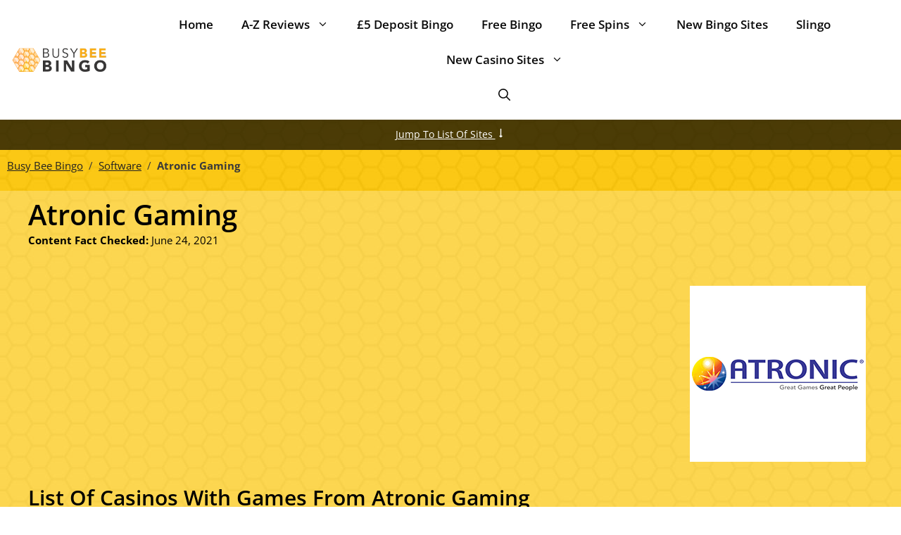

--- FILE ---
content_type: text/html; charset=UTF-8
request_url: https://www.busybeebingo.co.uk/software/xatronic/
body_size: 32805
content:
<!DOCTYPE html>
<html lang="en-GB">
<head><meta charset="UTF-8"><script>if(navigator.userAgent.match(/MSIE|Internet Explorer/i)||navigator.userAgent.match(/Trident\/7\..*?rv:11/i)){var href=document.location.href;if(!href.match(/[?&]nowprocket/)){if(href.indexOf("?")==-1){if(href.indexOf("#")==-1){document.location.href=href+"?nowprocket=1"}else{document.location.href=href.replace("#","?nowprocket=1#")}}else{if(href.indexOf("#")==-1){document.location.href=href+"&nowprocket=1"}else{document.location.href=href.replace("#","&nowprocket=1#")}}}}</script><script>(()=>{class RocketLazyLoadScripts{constructor(){this.v="2.0.4",this.userEvents=["keydown","keyup","mousedown","mouseup","mousemove","mouseover","mouseout","touchmove","touchstart","touchend","touchcancel","wheel","click","dblclick","input"],this.attributeEvents=["onblur","onclick","oncontextmenu","ondblclick","onfocus","onmousedown","onmouseenter","onmouseleave","onmousemove","onmouseout","onmouseover","onmouseup","onmousewheel","onscroll","onsubmit"]}async t(){this.i(),this.o(),/iP(ad|hone)/.test(navigator.userAgent)&&this.h(),this.u(),this.l(this),this.m(),this.k(this),this.p(this),this._(),await Promise.all([this.R(),this.L()]),this.lastBreath=Date.now(),this.S(this),this.P(),this.D(),this.O(),this.M(),await this.C(this.delayedScripts.normal),await this.C(this.delayedScripts.defer),await this.C(this.delayedScripts.async),await this.T(),await this.F(),await this.j(),await this.A(),window.dispatchEvent(new Event("rocket-allScriptsLoaded")),this.everythingLoaded=!0,this.lastTouchEnd&&await new Promise(t=>setTimeout(t,500-Date.now()+this.lastTouchEnd)),this.I(),this.H(),this.U(),this.W()}i(){this.CSPIssue=sessionStorage.getItem("rocketCSPIssue"),document.addEventListener("securitypolicyviolation",t=>{this.CSPIssue||"script-src-elem"!==t.violatedDirective||"data"!==t.blockedURI||(this.CSPIssue=!0,sessionStorage.setItem("rocketCSPIssue",!0))},{isRocket:!0})}o(){window.addEventListener("pageshow",t=>{this.persisted=t.persisted,this.realWindowLoadedFired=!0},{isRocket:!0}),window.addEventListener("pagehide",()=>{this.onFirstUserAction=null},{isRocket:!0})}h(){let t;function e(e){t=e}window.addEventListener("touchstart",e,{isRocket:!0}),window.addEventListener("touchend",function i(o){o.changedTouches[0]&&t.changedTouches[0]&&Math.abs(o.changedTouches[0].pageX-t.changedTouches[0].pageX)<10&&Math.abs(o.changedTouches[0].pageY-t.changedTouches[0].pageY)<10&&o.timeStamp-t.timeStamp<200&&(window.removeEventListener("touchstart",e,{isRocket:!0}),window.removeEventListener("touchend",i,{isRocket:!0}),"INPUT"===o.target.tagName&&"text"===o.target.type||(o.target.dispatchEvent(new TouchEvent("touchend",{target:o.target,bubbles:!0})),o.target.dispatchEvent(new MouseEvent("mouseover",{target:o.target,bubbles:!0})),o.target.dispatchEvent(new PointerEvent("click",{target:o.target,bubbles:!0,cancelable:!0,detail:1,clientX:o.changedTouches[0].clientX,clientY:o.changedTouches[0].clientY})),event.preventDefault()))},{isRocket:!0})}q(t){this.userActionTriggered||("mousemove"!==t.type||this.firstMousemoveIgnored?"keyup"===t.type||"mouseover"===t.type||"mouseout"===t.type||(this.userActionTriggered=!0,this.onFirstUserAction&&this.onFirstUserAction()):this.firstMousemoveIgnored=!0),"click"===t.type&&t.preventDefault(),t.stopPropagation(),t.stopImmediatePropagation(),"touchstart"===this.lastEvent&&"touchend"===t.type&&(this.lastTouchEnd=Date.now()),"click"===t.type&&(this.lastTouchEnd=0),this.lastEvent=t.type,t.composedPath&&t.composedPath()[0].getRootNode()instanceof ShadowRoot&&(t.rocketTarget=t.composedPath()[0]),this.savedUserEvents.push(t)}u(){this.savedUserEvents=[],this.userEventHandler=this.q.bind(this),this.userEvents.forEach(t=>window.addEventListener(t,this.userEventHandler,{passive:!1,isRocket:!0})),document.addEventListener("visibilitychange",this.userEventHandler,{isRocket:!0})}U(){this.userEvents.forEach(t=>window.removeEventListener(t,this.userEventHandler,{passive:!1,isRocket:!0})),document.removeEventListener("visibilitychange",this.userEventHandler,{isRocket:!0}),this.savedUserEvents.forEach(t=>{(t.rocketTarget||t.target).dispatchEvent(new window[t.constructor.name](t.type,t))})}m(){const t="return false",e=Array.from(this.attributeEvents,t=>"data-rocket-"+t),i="["+this.attributeEvents.join("],[")+"]",o="[data-rocket-"+this.attributeEvents.join("],[data-rocket-")+"]",s=(e,i,o)=>{o&&o!==t&&(e.setAttribute("data-rocket-"+i,o),e["rocket"+i]=new Function("event",o),e.setAttribute(i,t))};new MutationObserver(t=>{for(const n of t)"attributes"===n.type&&(n.attributeName.startsWith("data-rocket-")||this.everythingLoaded?n.attributeName.startsWith("data-rocket-")&&this.everythingLoaded&&this.N(n.target,n.attributeName.substring(12)):s(n.target,n.attributeName,n.target.getAttribute(n.attributeName))),"childList"===n.type&&n.addedNodes.forEach(t=>{if(t.nodeType===Node.ELEMENT_NODE)if(this.everythingLoaded)for(const i of[t,...t.querySelectorAll(o)])for(const t of i.getAttributeNames())e.includes(t)&&this.N(i,t.substring(12));else for(const e of[t,...t.querySelectorAll(i)])for(const t of e.getAttributeNames())this.attributeEvents.includes(t)&&s(e,t,e.getAttribute(t))})}).observe(document,{subtree:!0,childList:!0,attributeFilter:[...this.attributeEvents,...e]})}I(){this.attributeEvents.forEach(t=>{document.querySelectorAll("[data-rocket-"+t+"]").forEach(e=>{this.N(e,t)})})}N(t,e){const i=t.getAttribute("data-rocket-"+e);i&&(t.setAttribute(e,i),t.removeAttribute("data-rocket-"+e))}k(t){Object.defineProperty(HTMLElement.prototype,"onclick",{get(){return this.rocketonclick||null},set(e){this.rocketonclick=e,this.setAttribute(t.everythingLoaded?"onclick":"data-rocket-onclick","this.rocketonclick(event)")}})}S(t){function e(e,i){let o=e[i];e[i]=null,Object.defineProperty(e,i,{get:()=>o,set(s){t.everythingLoaded?o=s:e["rocket"+i]=o=s}})}e(document,"onreadystatechange"),e(window,"onload"),e(window,"onpageshow");try{Object.defineProperty(document,"readyState",{get:()=>t.rocketReadyState,set(e){t.rocketReadyState=e},configurable:!0}),document.readyState="loading"}catch(t){console.log("WPRocket DJE readyState conflict, bypassing")}}l(t){this.originalAddEventListener=EventTarget.prototype.addEventListener,this.originalRemoveEventListener=EventTarget.prototype.removeEventListener,this.savedEventListeners=[],EventTarget.prototype.addEventListener=function(e,i,o){o&&o.isRocket||!t.B(e,this)&&!t.userEvents.includes(e)||t.B(e,this)&&!t.userActionTriggered||e.startsWith("rocket-")||t.everythingLoaded?t.originalAddEventListener.call(this,e,i,o):(t.savedEventListeners.push({target:this,remove:!1,type:e,func:i,options:o}),"mouseenter"!==e&&"mouseleave"!==e||t.originalAddEventListener.call(this,e,t.savedUserEvents.push,o))},EventTarget.prototype.removeEventListener=function(e,i,o){o&&o.isRocket||!t.B(e,this)&&!t.userEvents.includes(e)||t.B(e,this)&&!t.userActionTriggered||e.startsWith("rocket-")||t.everythingLoaded?t.originalRemoveEventListener.call(this,e,i,o):t.savedEventListeners.push({target:this,remove:!0,type:e,func:i,options:o})}}J(t,e){this.savedEventListeners=this.savedEventListeners.filter(i=>{let o=i.type,s=i.target||window;return e!==o||t!==s||(this.B(o,s)&&(i.type="rocket-"+o),this.$(i),!1)})}H(){EventTarget.prototype.addEventListener=this.originalAddEventListener,EventTarget.prototype.removeEventListener=this.originalRemoveEventListener,this.savedEventListeners.forEach(t=>this.$(t))}$(t){t.remove?this.originalRemoveEventListener.call(t.target,t.type,t.func,t.options):this.originalAddEventListener.call(t.target,t.type,t.func,t.options)}p(t){let e;function i(e){return t.everythingLoaded?e:e.split(" ").map(t=>"load"===t||t.startsWith("load.")?"rocket-jquery-load":t).join(" ")}function o(o){function s(e){const s=o.fn[e];o.fn[e]=o.fn.init.prototype[e]=function(){return this[0]===window&&t.userActionTriggered&&("string"==typeof arguments[0]||arguments[0]instanceof String?arguments[0]=i(arguments[0]):"object"==typeof arguments[0]&&Object.keys(arguments[0]).forEach(t=>{const e=arguments[0][t];delete arguments[0][t],arguments[0][i(t)]=e})),s.apply(this,arguments),this}}if(o&&o.fn&&!t.allJQueries.includes(o)){const e={DOMContentLoaded:[],"rocket-DOMContentLoaded":[]};for(const t in e)document.addEventListener(t,()=>{e[t].forEach(t=>t())},{isRocket:!0});o.fn.ready=o.fn.init.prototype.ready=function(i){function s(){parseInt(o.fn.jquery)>2?setTimeout(()=>i.bind(document)(o)):i.bind(document)(o)}return"function"==typeof i&&(t.realDomReadyFired?!t.userActionTriggered||t.fauxDomReadyFired?s():e["rocket-DOMContentLoaded"].push(s):e.DOMContentLoaded.push(s)),o([])},s("on"),s("one"),s("off"),t.allJQueries.push(o)}e=o}t.allJQueries=[],o(window.jQuery),Object.defineProperty(window,"jQuery",{get:()=>e,set(t){o(t)}})}P(){const t=new Map;document.write=document.writeln=function(e){const i=document.currentScript,o=document.createRange(),s=i.parentElement;let n=t.get(i);void 0===n&&(n=i.nextSibling,t.set(i,n));const c=document.createDocumentFragment();o.setStart(c,0),c.appendChild(o.createContextualFragment(e)),s.insertBefore(c,n)}}async R(){return new Promise(t=>{this.userActionTriggered?t():this.onFirstUserAction=t})}async L(){return new Promise(t=>{document.addEventListener("DOMContentLoaded",()=>{this.realDomReadyFired=!0,t()},{isRocket:!0})})}async j(){return this.realWindowLoadedFired?Promise.resolve():new Promise(t=>{window.addEventListener("load",t,{isRocket:!0})})}M(){this.pendingScripts=[];this.scriptsMutationObserver=new MutationObserver(t=>{for(const e of t)e.addedNodes.forEach(t=>{"SCRIPT"!==t.tagName||t.noModule||t.isWPRocket||this.pendingScripts.push({script:t,promise:new Promise(e=>{const i=()=>{const i=this.pendingScripts.findIndex(e=>e.script===t);i>=0&&this.pendingScripts.splice(i,1),e()};t.addEventListener("load",i,{isRocket:!0}),t.addEventListener("error",i,{isRocket:!0}),setTimeout(i,1e3)})})})}),this.scriptsMutationObserver.observe(document,{childList:!0,subtree:!0})}async F(){await this.X(),this.pendingScripts.length?(await this.pendingScripts[0].promise,await this.F()):this.scriptsMutationObserver.disconnect()}D(){this.delayedScripts={normal:[],async:[],defer:[]},document.querySelectorAll("script[type$=rocketlazyloadscript]").forEach(t=>{t.hasAttribute("data-rocket-src")?t.hasAttribute("async")&&!1!==t.async?this.delayedScripts.async.push(t):t.hasAttribute("defer")&&!1!==t.defer||"module"===t.getAttribute("data-rocket-type")?this.delayedScripts.defer.push(t):this.delayedScripts.normal.push(t):this.delayedScripts.normal.push(t)})}async _(){await this.L();let t=[];document.querySelectorAll("script[type$=rocketlazyloadscript][data-rocket-src]").forEach(e=>{let i=e.getAttribute("data-rocket-src");if(i&&!i.startsWith("data:")){i.startsWith("//")&&(i=location.protocol+i);try{const o=new URL(i).origin;o!==location.origin&&t.push({src:o,crossOrigin:e.crossOrigin||"module"===e.getAttribute("data-rocket-type")})}catch(t){}}}),t=[...new Map(t.map(t=>[JSON.stringify(t),t])).values()],this.Y(t,"preconnect")}async G(t){if(await this.K(),!0!==t.noModule||!("noModule"in HTMLScriptElement.prototype))return new Promise(e=>{let i;function o(){(i||t).setAttribute("data-rocket-status","executed"),e()}try{if(navigator.userAgent.includes("Firefox/")||""===navigator.vendor||this.CSPIssue)i=document.createElement("script"),[...t.attributes].forEach(t=>{let e=t.nodeName;"type"!==e&&("data-rocket-type"===e&&(e="type"),"data-rocket-src"===e&&(e="src"),i.setAttribute(e,t.nodeValue))}),t.text&&(i.text=t.text),t.nonce&&(i.nonce=t.nonce),i.hasAttribute("src")?(i.addEventListener("load",o,{isRocket:!0}),i.addEventListener("error",()=>{i.setAttribute("data-rocket-status","failed-network"),e()},{isRocket:!0}),setTimeout(()=>{i.isConnected||e()},1)):(i.text=t.text,o()),i.isWPRocket=!0,t.parentNode.replaceChild(i,t);else{const i=t.getAttribute("data-rocket-type"),s=t.getAttribute("data-rocket-src");i?(t.type=i,t.removeAttribute("data-rocket-type")):t.removeAttribute("type"),t.addEventListener("load",o,{isRocket:!0}),t.addEventListener("error",i=>{this.CSPIssue&&i.target.src.startsWith("data:")?(console.log("WPRocket: CSP fallback activated"),t.removeAttribute("src"),this.G(t).then(e)):(t.setAttribute("data-rocket-status","failed-network"),e())},{isRocket:!0}),s?(t.fetchPriority="high",t.removeAttribute("data-rocket-src"),t.src=s):t.src="data:text/javascript;base64,"+window.btoa(unescape(encodeURIComponent(t.text)))}}catch(i){t.setAttribute("data-rocket-status","failed-transform"),e()}});t.setAttribute("data-rocket-status","skipped")}async C(t){const e=t.shift();return e?(e.isConnected&&await this.G(e),this.C(t)):Promise.resolve()}O(){this.Y([...this.delayedScripts.normal,...this.delayedScripts.defer,...this.delayedScripts.async],"preload")}Y(t,e){this.trash=this.trash||[];let i=!0;var o=document.createDocumentFragment();t.forEach(t=>{const s=t.getAttribute&&t.getAttribute("data-rocket-src")||t.src;if(s&&!s.startsWith("data:")){const n=document.createElement("link");n.href=s,n.rel=e,"preconnect"!==e&&(n.as="script",n.fetchPriority=i?"high":"low"),t.getAttribute&&"module"===t.getAttribute("data-rocket-type")&&(n.crossOrigin=!0),t.crossOrigin&&(n.crossOrigin=t.crossOrigin),t.integrity&&(n.integrity=t.integrity),t.nonce&&(n.nonce=t.nonce),o.appendChild(n),this.trash.push(n),i=!1}}),document.head.appendChild(o)}W(){this.trash.forEach(t=>t.remove())}async T(){try{document.readyState="interactive"}catch(t){}this.fauxDomReadyFired=!0;try{await this.K(),this.J(document,"readystatechange"),document.dispatchEvent(new Event("rocket-readystatechange")),await this.K(),document.rocketonreadystatechange&&document.rocketonreadystatechange(),await this.K(),this.J(document,"DOMContentLoaded"),document.dispatchEvent(new Event("rocket-DOMContentLoaded")),await this.K(),this.J(window,"DOMContentLoaded"),window.dispatchEvent(new Event("rocket-DOMContentLoaded"))}catch(t){console.error(t)}}async A(){try{document.readyState="complete"}catch(t){}try{await this.K(),this.J(document,"readystatechange"),document.dispatchEvent(new Event("rocket-readystatechange")),await this.K(),document.rocketonreadystatechange&&document.rocketonreadystatechange(),await this.K(),this.J(window,"load"),window.dispatchEvent(new Event("rocket-load")),await this.K(),window.rocketonload&&window.rocketonload(),await this.K(),this.allJQueries.forEach(t=>t(window).trigger("rocket-jquery-load")),await this.K(),this.J(window,"pageshow");const t=new Event("rocket-pageshow");t.persisted=this.persisted,window.dispatchEvent(t),await this.K(),window.rocketonpageshow&&window.rocketonpageshow({persisted:this.persisted})}catch(t){console.error(t)}}async K(){Date.now()-this.lastBreath>45&&(await this.X(),this.lastBreath=Date.now())}async X(){return document.hidden?new Promise(t=>setTimeout(t)):new Promise(t=>requestAnimationFrame(t))}B(t,e){return e===document&&"readystatechange"===t||(e===document&&"DOMContentLoaded"===t||(e===window&&"DOMContentLoaded"===t||(e===window&&"load"===t||e===window&&"pageshow"===t)))}static run(){(new RocketLazyLoadScripts).t()}}RocketLazyLoadScripts.run()})();</script>
	
	<meta name='robots' content='index, follow, max-image-preview:large, max-snippet:-1, max-video-preview:-1' />
<meta name="viewport" content="width=device-width, initial-scale=1"><!-- Google tag (gtag.js) consent mode dataLayer added by Site Kit -->
<script type="rocketlazyloadscript" id="google_gtagjs-js-consent-mode-data-layer">
window.dataLayer = window.dataLayer || [];function gtag(){dataLayer.push(arguments);}
gtag('consent', 'default', {"ad_personalization":"denied","ad_storage":"denied","ad_user_data":"denied","analytics_storage":"denied","functionality_storage":"denied","security_storage":"denied","personalization_storage":"denied","region":["AT","BE","BG","CH","CY","CZ","DE","DK","EE","ES","FI","FR","GB","GR","HR","HU","IE","IS","IT","LI","LT","LU","LV","MT","NL","NO","PL","PT","RO","SE","SI","SK"],"wait_for_update":500});
window._googlesitekitConsentCategoryMap = {"statistics":["analytics_storage"],"marketing":["ad_storage","ad_user_data","ad_personalization"],"functional":["functionality_storage","security_storage"],"preferences":["personalization_storage"]};
window._googlesitekitConsents = {"ad_personalization":"denied","ad_storage":"denied","ad_user_data":"denied","analytics_storage":"denied","functionality_storage":"denied","security_storage":"denied","personalization_storage":"denied","region":["AT","BE","BG","CH","CY","CZ","DE","DK","EE","ES","FI","FR","GB","GR","HR","HU","IE","IS","IT","LI","LT","LU","LV","MT","NL","NO","PL","PT","RO","SE","SI","SK"],"wait_for_update":500};
</script>
<!-- End Google tag (gtag.js) consent mode dataLayer added by Site Kit -->

	<!-- This site is optimized with the Yoast SEO plugin v26.1.1 - https://yoast.com/wordpress/plugins/seo/ -->
	<title>Atronic Gaming Bingo Sites &amp; Casinos | Full List For 2026 🐝</title>
<link crossorigin data-rocket-preload as="font" href="https://www.busybeebingo.co.uk/wp-content/cache/fonts/1/google-fonts/fonts/s/opensans/v44/memvYaGs126MiZpBA-UvWbX2vVnXBbObj2OVTUGmu1aB.woff2" rel="preload">
<link crossorigin data-rocket-preload as="font" href="https://www.busybeebingo.co.uk/wp-content/cache/fonts/1/google-fonts/fonts/s/opensans/v44/memvYaGs126MiZpBA-UvWbX2vVnXBbObj2OVTS-muw.woff2" rel="preload">
<style id="wpr-usedcss">img:is([sizes=auto i],[sizes^="auto," i]){contain-intrinsic-size:3000px 1500px}:root{--wp--preset--aspect-ratio--square:1;--wp--preset--aspect-ratio--4-3:4/3;--wp--preset--aspect-ratio--3-4:3/4;--wp--preset--aspect-ratio--3-2:3/2;--wp--preset--aspect-ratio--2-3:2/3;--wp--preset--aspect-ratio--16-9:16/9;--wp--preset--aspect-ratio--9-16:9/16;--wp--preset--color--black:#000000;--wp--preset--color--cyan-bluish-gray:#abb8c3;--wp--preset--color--white:#ffffff;--wp--preset--color--pale-pink:#f78da7;--wp--preset--color--vivid-red:#cf2e2e;--wp--preset--color--luminous-vivid-orange:#ff6900;--wp--preset--color--luminous-vivid-amber:#fcb900;--wp--preset--color--light-green-cyan:#7bdcb5;--wp--preset--color--vivid-green-cyan:#00d084;--wp--preset--color--pale-cyan-blue:#8ed1fc;--wp--preset--color--vivid-cyan-blue:#0693e3;--wp--preset--color--vivid-purple:#9b51e0;--wp--preset--color--contrast:var(--contrast);--wp--preset--color--contrast-2:var(--contrast-2);--wp--preset--color--contrast-3:var(--contrast-3);--wp--preset--color--base:var(--base);--wp--preset--color--base-2:var(--base-2);--wp--preset--color--base-3:var(--base-3);--wp--preset--color--accent:var(--accent);--wp--preset--gradient--vivid-cyan-blue-to-vivid-purple:linear-gradient(135deg,rgba(6, 147, 227, 1) 0%,rgb(155, 81, 224) 100%);--wp--preset--gradient--light-green-cyan-to-vivid-green-cyan:linear-gradient(135deg,rgb(122, 220, 180) 0%,rgb(0, 208, 130) 100%);--wp--preset--gradient--luminous-vivid-amber-to-luminous-vivid-orange:linear-gradient(135deg,rgba(252, 185, 0, 1) 0%,rgba(255, 105, 0, 1) 100%);--wp--preset--gradient--luminous-vivid-orange-to-vivid-red:linear-gradient(135deg,rgba(255, 105, 0, 1) 0%,rgb(207, 46, 46) 100%);--wp--preset--gradient--very-light-gray-to-cyan-bluish-gray:linear-gradient(135deg,rgb(238, 238, 238) 0%,rgb(169, 184, 195) 100%);--wp--preset--gradient--cool-to-warm-spectrum:linear-gradient(135deg,rgb(74, 234, 220) 0%,rgb(151, 120, 209) 20%,rgb(207, 42, 186) 40%,rgb(238, 44, 130) 60%,rgb(251, 105, 98) 80%,rgb(254, 248, 76) 100%);--wp--preset--gradient--blush-light-purple:linear-gradient(135deg,rgb(255, 206, 236) 0%,rgb(152, 150, 240) 100%);--wp--preset--gradient--blush-bordeaux:linear-gradient(135deg,rgb(254, 205, 165) 0%,rgb(254, 45, 45) 50%,rgb(107, 0, 62) 100%);--wp--preset--gradient--luminous-dusk:linear-gradient(135deg,rgb(255, 203, 112) 0%,rgb(199, 81, 192) 50%,rgb(65, 88, 208) 100%);--wp--preset--gradient--pale-ocean:linear-gradient(135deg,rgb(255, 245, 203) 0%,rgb(182, 227, 212) 50%,rgb(51, 167, 181) 100%);--wp--preset--gradient--electric-grass:linear-gradient(135deg,rgb(202, 248, 128) 0%,rgb(113, 206, 126) 100%);--wp--preset--gradient--midnight:linear-gradient(135deg,rgb(2, 3, 129) 0%,rgb(40, 116, 252) 100%);--wp--preset--font-size--small:13px;--wp--preset--font-size--medium:20px;--wp--preset--font-size--large:36px;--wp--preset--font-size--x-large:42px;--wp--preset--spacing--20:0.44rem;--wp--preset--spacing--30:0.67rem;--wp--preset--spacing--40:1rem;--wp--preset--spacing--50:1.5rem;--wp--preset--spacing--60:2.25rem;--wp--preset--spacing--70:3.38rem;--wp--preset--spacing--80:5.06rem;--wp--preset--shadow--natural:6px 6px 9px rgba(0, 0, 0, .2);--wp--preset--shadow--deep:12px 12px 50px rgba(0, 0, 0, .4);--wp--preset--shadow--sharp:6px 6px 0px rgba(0, 0, 0, .2);--wp--preset--shadow--outlined:6px 6px 0px -3px rgba(255, 255, 255, 1),6px 6px rgba(0, 0, 0, 1);--wp--preset--shadow--crisp:6px 6px 0px rgba(0, 0, 0, 1)}:where(.is-layout-flex){gap:.5em}:where(.is-layout-grid){gap:.5em}:where(.wp-block-post-template.is-layout-flex){gap:1.25em}:where(.wp-block-post-template.is-layout-grid){gap:1.25em}:where(.wp-block-columns.is-layout-flex){gap:2em}:where(.wp-block-columns.is-layout-grid){gap:2em}:root :where(.wp-block-pullquote){font-size:1.5em;line-height:1.6}.apb .read-more-container{position:relative;z-index:0;max-height:25px;overflow:hidden;transition:max-height .25s ease}.apb .read-more-container.expanded{max-height:none}.apb .read-more-container:not(.expanded)::after{content:"";position:absolute;left:0;right:0;bottom:0;height:1.5em;background:linear-gradient(to bottom,transparent,var(--apb-bg) 75%);pointer-events:none;z-index:1}.apb .read-more-toggle{position:relative;z-index:2;display:inline-block;margin-top:.5em;cursor:pointer;font-size:.9em;background:0 0;border:0;padding:0}.apb .read-more-toggle:hover{text-decoration:underline}.authors-list-ajax-filter{margin-bottom:80px}.authors-list-ajax-filter form{display:flex;flex-wrap:wrap;justify-content:center}.authors-list-ajax-filter input[type=search]{width:auto;margin-right:15px}.authors-list-items{position:relative}.authors-list-items .spinner{display:none;left:0;width:100%;height:100%;z-index:9999;position:absolute}.authors-list-items .spinner svg{position:absolute;width:100px;height:100px;-webkit-transform:translate(-50%,-50%);transform:translate(-50%,-50%)}.ui-helper-reset{margin:0;padding:0;border:0;outline:0;line-height:1.3;text-decoration:none;font-size:100%;list-style:none}.ui-state-disabled{cursor:default!important;pointer-events:none}.ui-icon{display:inline-block;vertical-align:middle;margin-top:-.25em;position:relative;text-indent:-99999px;overflow:hidden;background-repeat:no-repeat}.ui-accordion .ui-accordion-header{display:block;cursor:pointer;position:relative;margin:2px 0 0;padding:.5em .5em .5em .7em;font-size:100%}.ui-accordion .ui-accordion-content{padding:1em 2.2em;border-top:0;overflow:auto}.ui-slider{position:relative;text-align:left}.ui-slider .ui-slider-handle{position:absolute;z-index:2;width:1.2em;height:1.2em;cursor:pointer;-ms-touch-action:none;touch-action:none}.ui-slider .ui-slider-range{position:absolute;z-index:1;font-size:.7em;display:block;border:0;background-position:0 0}.ui-slider.ui-state-disabled .ui-slider-handle,.ui-slider.ui-state-disabled .ui-slider-range{filter:inherit}.ui-slider-horizontal{height:.8em}.ui-slider-horizontal .ui-slider-handle{top:-.3em;margin-left:-.6em}.ui-slider-horizontal .ui-slider-range{top:0;height:100%}.ui-slider-horizontal .ui-slider-range-min{left:0}.ui-slider-horizontal .ui-slider-range-max{right:0}.ui-slider-vertical{width:.8em;height:100px}.ui-slider-vertical .ui-slider-handle{left:-.3em;margin-left:0;margin-bottom:-.6em}.ui-slider-vertical .ui-slider-range{left:0;width:100%}.ui-slider-vertical .ui-slider-range-min{bottom:0}.ui-slider-vertical .ui-slider-range-max{top:0}.ui-widget{font-family:Arial,Helvetica,sans-serif;font-size:1em}.ui-widget .ui-widget{font-size:1em}.ui-widget button,.ui-widget input,.ui-widget select,.ui-widget textarea{font-family:Arial,Helvetica,sans-serif;font-size:1em}.ui-widget.ui-widget-content{border:1px solid #c5c5c5}.ui-widget-content{border:1px solid #ddd;background:#fff;color:#333}.ui-widget-content a{color:#333}.ui-widget-header{border:1px solid #ddd;background:#e9e9e9;color:#333;font-weight:700}.ui-widget-header a{color:#333}.ui-state-default,.ui-widget-content .ui-state-default,.ui-widget-header .ui-state-default{border:1px solid #c5c5c5;background:#f6f6f6;font-weight:400;color:#454545}.ui-state-default a,.ui-state-default a:link,.ui-state-default a:visited{color:#454545;text-decoration:none}.ui-state-focus,.ui-state-hover,.ui-widget-content .ui-state-focus,.ui-widget-content .ui-state-hover,.ui-widget-header .ui-state-focus,.ui-widget-header .ui-state-hover{border:1px solid #ccc;background:#ededed;font-weight:400;color:#2b2b2b}.ui-state-focus a,.ui-state-focus a:hover,.ui-state-focus a:link,.ui-state-focus a:visited,.ui-state-hover a,.ui-state-hover a:hover,.ui-state-hover a:link,.ui-state-hover a:visited{color:#2b2b2b;text-decoration:none}.ui-state-active,.ui-widget-content .ui-state-active,.ui-widget-header .ui-state-active{border:1px solid #003eff;background:#007fff;font-weight:400;color:#fff}.ui-state-active a,.ui-state-active a:link,.ui-state-active a:visited{color:#fff;text-decoration:none}.ui-state-disabled,.ui-widget-content .ui-state-disabled,.ui-widget-header .ui-state-disabled{opacity:.35;-ms-filter:"alpha(opacity=35)";background-image:none}.ui-state-disabled .ui-icon{-ms-filter:"alpha(opacity=35)"}.ui-icon{width:16px;height:16px}.ui-icon,.ui-widget-content .ui-icon{background-image:var(--wpr-bg-553c759c-9475-46a1-bd57-d5d446ed2d7a)}.ui-widget-header .ui-icon{background-image:var(--wpr-bg-cfd6921f-3293-4201-9098-f7c4a735ced6)}.ui-state-focus .ui-icon,.ui-state-hover .ui-icon{background-image:var(--wpr-bg-c0e2cbda-145a-4b33-a805-f1a0655a26a8)}.ui-state-active .ui-icon{background-image:var(--wpr-bg-08fa2e36-5176-45ea-a86a-9452fa8251df)}.ui-icon-triangle-1-e{background-position:-32px -16px}.ui-icon-triangle-1-s{background-position:-65px -16px}.ui-corner-all,.ui-corner-top{border-top-left-radius:3px}.ui-corner-all,.ui-corner-top{border-top-right-radius:3px}.ui-corner-all,.ui-corner-bottom{border-bottom-left-radius:3px}.ui-corner-all,.ui-corner-bottom{border-bottom-right-radius:3px}#toc_container li,#toc_container ul{margin:0;padding:0}#toc_container ul ul{margin-left:1.5em}#toc_container{background:#f9f9f9;border:1px solid #aaa;padding:10px;margin-bottom:1em;width:auto;display:table;font-size:95%}#toc_container span.toc_toggle{font-weight:400;font-size:90%}#toc_container a{text-decoration:none;text-shadow:none}#toc_container a:hover{text-decoration:underline}div#toc_container ul li{font-size:88%}.footer-widgets-container{padding:40px}.inside-footer-widgets{display:flex}.inside-footer-widgets>div{flex:1 1 0}.site-footer .footer-widgets-container .inner-padding{padding:0 0 0 40px}.site-footer .footer-widgets-container .inside-footer-widgets{margin-left:-40px}.footer-bar-active .footer-bar .widget{padding:0}.footer-bar .widget_nav_menu>div>ul{display:flex;align-items:center;flex-wrap:wrap}.footer-bar .widget_nav_menu li{margin:0 10px;padding:0}.footer-bar .widget_nav_menu li:first-child{margin-left:0}.footer-bar .widget_nav_menu li:last-child{margin-right:0}.footer-bar .widget_nav_menu li ul{display:none}.footer-bar-align-center .inside-site-info{flex-direction:column}.footer-bar-align-center .footer-bar{margin-bottom:10px}.site-footer:not(.footer-bar-active) .copyright-bar{margin:0 auto}@media (max-width:768px){.inside-footer-widgets{flex-direction:column}.inside-footer-widgets>div:not(:last-child){margin-bottom:40px}.site-footer .footer-widgets .footer-widgets-container .inside-footer-widgets{margin:0}.site-footer .footer-widgets .footer-widgets-container .inner-padding{padding:0}.footer-bar-active .inside-site-info{flex-direction:column}.footer-bar-active .footer-bar{margin-bottom:10px}.footer-bar .widget_nav_menu>div>ul{justify-content:center}.footer-bar .widget_nav_menu li{padding:5px 0}.footer-bar .widget_nav_menu li:first-child{margin-left:10px}.footer-bar .widget_nav_menu li:last-child{margin-right:10px}}body,dl,dt,fieldset,figure,h1,h2,h3,h4,html,iframe,legend,li,p,textarea,ul{margin:0;padding:0;border:0}html{font-family:sans-serif;-webkit-text-size-adjust:100%;-ms-text-size-adjust:100%;-webkit-font-smoothing:antialiased;-moz-osx-font-smoothing:grayscale}main{display:block}progress{vertical-align:baseline}html{box-sizing:border-box}*,::after,::before{box-sizing:inherit}button,input,optgroup,select,textarea{font-family:inherit;font-size:100%;margin:0}[type=search]{-webkit-appearance:textfield;outline-offset:-2px}[type=search]::-webkit-search-decoration{-webkit-appearance:none}::-moz-focus-inner{border-style:none;padding:0}body,button,input,select,textarea{font-family:-apple-system,system-ui,BlinkMacSystemFont,"Segoe UI",Helvetica,Arial,sans-serif,"Apple Color Emoji","Segoe UI Emoji","Segoe UI Symbol";font-weight:400;text-transform:none;font-size:17px;line-height:1.5}p{margin-bottom:1.5em}h1,h2,h3,h4{font-family:inherit;font-size:100%;font-style:inherit;font-weight:inherit}table,td,th{border:1px solid rgba(0,0,0,.1)}table{border-collapse:separate;border-spacing:0;border-width:1px 0 0 1px;margin:0 0 1.5em;width:100%}td,th{padding:8px}th{border-width:0 1px 1px 0}td{border-width:0 1px 1px 0}fieldset{padding:0;border:0;min-width:inherit}fieldset legend{padding:0;margin-bottom:1.5em}h1{font-size:42px;margin-bottom:20px;line-height:1.2em;font-weight:400;text-transform:none}h2{font-size:35px;margin-bottom:20px;line-height:1.2em;font-weight:400;text-transform:none}h3{font-size:29px;margin-bottom:20px;line-height:1.2em;font-weight:400;text-transform:none}h4{font-size:24px}h4{margin-bottom:20px}ul{margin:0 0 1.5em 3em}ul{list-style:disc}li>ul{margin-bottom:0;margin-left:1.5em}dt{font-weight:700}strong{font-weight:700}em{font-style:italic}address{margin:0 0 1.5em}code,tt,var{font:15px Monaco,Consolas,"Andale Mono","DejaVu Sans Mono",monospace}figure{margin:0}table{margin:0 0 1.5em;width:100%}th{font-weight:700}img{height:auto;max-width:100%}button,input[type=button],input[type=reset],input[type=submit]{background:#55555e;color:#fff;border:1px solid transparent;cursor:pointer;-webkit-appearance:button;padding:10px 20px}input[type=email],input[type=number],input[type=password],input[type=search],input[type=text],input[type=url],select,textarea{border:1px solid;border-radius:0;padding:10px 15px;max-width:100%}textarea{width:100%}a,button,input{transition:color .1s ease-in-out,background-color .1s ease-in-out}a{text-decoration:none}.button{padding:10px 20px;display:inline-block}.using-mouse :focus{outline:0}.using-mouse ::-moz-focus-inner{border:0}.size-full,.size-thumbnail{max-width:100%;height:auto}.screen-reader-text{border:0;clip:rect(1px,1px,1px,1px);clip-path:inset(50%);height:1px;margin:-1px;overflow:hidden;padding:0;position:absolute!important;width:1px;word-wrap:normal!important}.screen-reader-text:focus{background-color:#f1f1f1;border-radius:3px;box-shadow:0 0 2px 2px rgba(0,0,0,.6);clip:auto!important;clip-path:none;color:#21759b;display:block;font-size:.875rem;font-weight:700;height:auto;left:5px;line-height:normal;padding:15px 23px 14px;text-decoration:none;top:5px;width:auto;z-index:100000}#primary[tabindex="-1"]:focus{outline:0}.main-navigation{z-index:100;padding:0;clear:both;display:block}.main-navigation a{display:block;text-decoration:none;font-weight:400;text-transform:none;font-size:15px}.main-navigation ul{list-style:none;margin:0;padding-left:0}.main-navigation .main-nav ul li a{padding-left:20px;padding-right:20px;line-height:60px}.inside-navigation{position:relative}.main-navigation .inside-navigation{display:flex;align-items:center;flex-wrap:wrap;justify-content:space-between}.main-navigation .main-nav>ul{display:flex;flex-wrap:wrap;align-items:center}.main-navigation li{position:relative}.main-navigation .menu-bar-items{display:flex;align-items:center;font-size:15px}.main-navigation .menu-bar-items a{color:inherit}.main-navigation .menu-bar-item{position:relative}.main-navigation .menu-bar-item.search-item{z-index:20}.main-navigation .menu-bar-item>a{padding-left:20px;padding-right:20px;line-height:60px}.nav-align-center .inside-navigation{justify-content:center}.nav-align-center .main-nav>ul{justify-content:center}.main-navigation ul ul{display:block;box-shadow:1px 1px 0 rgba(0,0,0,.1);float:left;position:absolute;left:-99999px;opacity:0;z-index:99999;width:200px;text-align:left;top:auto;transition:opacity 80ms linear;transition-delay:0s;pointer-events:none;height:0;overflow:hidden}.main-navigation ul ul a{display:block}.main-navigation ul ul li{width:100%}.main-navigation .main-nav ul ul li a{line-height:normal;padding:10px 20px;font-size:14px}.main-navigation .main-nav ul li.menu-item-has-children>a{padding-right:0;position:relative}.main-navigation.sub-menu-left ul ul{box-shadow:-1px 1px 0 rgba(0,0,0,.1)}.main-navigation.sub-menu-left .sub-menu{right:0}.main-navigation:not(.toggled) ul li.sfHover>ul,.main-navigation:not(.toggled) ul li:hover>ul{left:auto;opacity:1;transition-delay:150ms;pointer-events:auto;height:auto;overflow:visible}.main-navigation:not(.toggled) ul ul li.sfHover>ul,.main-navigation:not(.toggled) ul ul li:hover>ul{left:100%;top:0}.main-navigation.sub-menu-left:not(.toggled) ul ul li.sfHover>ul,.main-navigation.sub-menu-left:not(.toggled) ul ul li:hover>ul{right:100%;left:auto}.nav-float-right .main-navigation ul ul ul{top:0}.menu-item-has-children .dropdown-menu-toggle{display:inline-block;height:100%;clear:both;padding-right:20px;padding-left:10px}.menu-item-has-children ul .dropdown-menu-toggle{padding-top:10px;padding-bottom:10px;margin-top:-10px}nav ul ul .menu-item-has-children .dropdown-menu-toggle{float:right}.site-header{position:relative}.inside-header{padding:20px 40px}.site-logo{display:inline-block;max-width:100%}.site-header .header-image{vertical-align:middle}.inside-header{display:flex;align-items:center}.nav-float-right #site-navigation{margin-left:auto}.entry-header .gp-icon{display:none}.entry-content:not(:first-child){margin-top:2em}.entry-header,.site-content{word-wrap:break-word}.entry-title{margin-bottom:0}.entry-content>p:last-child,.read-more-container{margin-bottom:0}iframe,object{max-width:100%}.widget select{max-width:100%}.footer-widgets .widget :last-child{margin-bottom:0}.widget ul{margin:0}.widget .search-field{width:100%}.widget .search-form{display:flex}.footer-widgets .widget{margin-bottom:30px}.footer-widgets .widget:last-child{margin-bottom:0}.widget ul li{list-style-type:none;position:relative;margin-bottom:.5em}.widget ul li ul{margin-left:1em;margin-top:.5em}.site-content{display:flex}.grid-container{margin-left:auto;margin-right:auto;max-width:1200px}.site-main>*{margin-bottom:20px}.separate-containers .inside-article{padding:40px}.separate-containers .site-main{margin:20px}.separate-containers.no-sidebar .site-main{margin-left:0;margin-right:0}.separate-containers .site-main>:last-child{margin-bottom:0}.inside-site-info{display:flex;align-items:center;justify-content:center;padding:20px 40px}.site-info{text-align:center;font-size:15px}.featured-image{line-height:0}.separate-containers .featured-image{margin-top:20px}.separate-containers .inside-article>.featured-image{margin-top:0;margin-bottom:2em}.gp-icon{display:inline-flex;align-self:center}.gp-icon svg{height:1em;width:1em;top:.125em;position:relative;fill:currentColor}.close-search .icon-search svg:first-child,.icon-menu-bars svg:nth-child(2),.icon-search svg:nth-child(2),.toggled .icon-menu-bars svg:first-child{display:none}.close-search .icon-search svg:nth-child(2),.toggled .icon-menu-bars svg:nth-child(2){display:block}nav.toggled .sfHover>a>.dropdown-menu-toggle .gp-icon svg{transform:rotate(180deg)}.container.grid-container{width:auto}.menu-toggle,.sidebar-nav-mobile{display:none}.menu-toggle{padding:0 20px;line-height:60px;margin:0;font-weight:400;text-transform:none;font-size:15px;cursor:pointer}button.menu-toggle{background-color:transparent;flex-grow:1;border:0;text-align:center}button.menu-toggle:active,button.menu-toggle:focus,button.menu-toggle:hover{background-color:transparent}.has-menu-bar-items button.menu-toggle{flex-grow:0}nav.toggled ul ul.sub-menu{width:100%}.toggled .menu-item-has-children .dropdown-menu-toggle{padding-left:20px}.main-navigation.toggled .main-nav{flex-basis:100%;order:3}.main-navigation.toggled .main-nav>ul{display:block}.main-navigation.toggled .main-nav li{width:100%;text-align:left}.main-navigation.toggled .main-nav ul ul{transition:0s;visibility:hidden;box-shadow:none;border-bottom:1px solid rgba(0,0,0,.05)}.main-navigation.toggled .main-nav ul ul li:last-child>ul{border-bottom:0}.main-navigation.toggled .main-nav ul ul.toggled-on{position:relative;top:0;left:auto!important;right:auto!important;width:100%;pointer-events:auto;height:auto;opacity:1;display:block;visibility:visible;float:none}.main-navigation.toggled .menu-item-has-children .dropdown-menu-toggle{float:right}.mobile-menu-control-wrapper{display:none;margin-left:auto;align-items:center}.has-inline-mobile-toggle #site-navigation.toggled{margin-top:1.5em}.has-inline-mobile-toggle #site-navigation.has-active-search{margin-top:1.5em}.has-inline-mobile-toggle #site-navigation.has-active-search .nav-search-active{position:relative}.has-inline-mobile-toggle #site-navigation.has-active-search .navigation-search input{outline:auto}@media (max-width:768px){a,body,button,input,select,textarea{transition:all 0s ease-in-out}.inside-header{flex-direction:column;text-align:center}.site-content{flex-direction:column}.container .site-content .content-area{width:auto}#main{margin-left:0;margin-right:0}body:not(.no-sidebar) #main{margin-bottom:0}}.site-content .content-area{width:100%}@font-face{font-display:swap;font-family:'Open Sans';font-style:normal;font-weight:300;font-stretch:100%;src:url(https://www.busybeebingo.co.uk/wp-content/cache/fonts/1/google-fonts/fonts/s/opensans/v44/memvYaGs126MiZpBA-UvWbX2vVnXBbObj2OVTUGmu1aB.woff2) format('woff2');unicode-range:U+0001-000C,U+000E-001F,U+007F-009F,U+20DD-20E0,U+20E2-20E4,U+2150-218F,U+2190,U+2192,U+2194-2199,U+21AF,U+21E6-21F0,U+21F3,U+2218-2219,U+2299,U+22C4-22C6,U+2300-243F,U+2440-244A,U+2460-24FF,U+25A0-27BF,U+2800-28FF,U+2921-2922,U+2981,U+29BF,U+29EB,U+2B00-2BFF,U+4DC0-4DFF,U+FFF9-FFFB,U+10140-1018E,U+10190-1019C,U+101A0,U+101D0-101FD,U+102E0-102FB,U+10E60-10E7E,U+1D2C0-1D2D3,U+1D2E0-1D37F,U+1F000-1F0FF,U+1F100-1F1AD,U+1F1E6-1F1FF,U+1F30D-1F30F,U+1F315,U+1F31C,U+1F31E,U+1F320-1F32C,U+1F336,U+1F378,U+1F37D,U+1F382,U+1F393-1F39F,U+1F3A7-1F3A8,U+1F3AC-1F3AF,U+1F3C2,U+1F3C4-1F3C6,U+1F3CA-1F3CE,U+1F3D4-1F3E0,U+1F3ED,U+1F3F1-1F3F3,U+1F3F5-1F3F7,U+1F408,U+1F415,U+1F41F,U+1F426,U+1F43F,U+1F441-1F442,U+1F444,U+1F446-1F449,U+1F44C-1F44E,U+1F453,U+1F46A,U+1F47D,U+1F4A3,U+1F4B0,U+1F4B3,U+1F4B9,U+1F4BB,U+1F4BF,U+1F4C8-1F4CB,U+1F4D6,U+1F4DA,U+1F4DF,U+1F4E3-1F4E6,U+1F4EA-1F4ED,U+1F4F7,U+1F4F9-1F4FB,U+1F4FD-1F4FE,U+1F503,U+1F507-1F50B,U+1F50D,U+1F512-1F513,U+1F53E-1F54A,U+1F54F-1F5FA,U+1F610,U+1F650-1F67F,U+1F687,U+1F68D,U+1F691,U+1F694,U+1F698,U+1F6AD,U+1F6B2,U+1F6B9-1F6BA,U+1F6BC,U+1F6C6-1F6CF,U+1F6D3-1F6D7,U+1F6E0-1F6EA,U+1F6F0-1F6F3,U+1F6F7-1F6FC,U+1F700-1F7FF,U+1F800-1F80B,U+1F810-1F847,U+1F850-1F859,U+1F860-1F887,U+1F890-1F8AD,U+1F8B0-1F8BB,U+1F8C0-1F8C1,U+1F900-1F90B,U+1F93B,U+1F946,U+1F984,U+1F996,U+1F9E9,U+1FA00-1FA6F,U+1FA70-1FA7C,U+1FA80-1FA89,U+1FA8F-1FAC6,U+1FACE-1FADC,U+1FADF-1FAE9,U+1FAF0-1FAF8,U+1FB00-1FBFF}@font-face{font-display:swap;font-family:'Open Sans';font-style:normal;font-weight:300;font-stretch:100%;src:url(https://www.busybeebingo.co.uk/wp-content/cache/fonts/1/google-fonts/fonts/s/opensans/v44/memvYaGs126MiZpBA-UvWbX2vVnXBbObj2OVTS-muw.woff2) format('woff2');unicode-range:U+0000-00FF,U+0131,U+0152-0153,U+02BB-02BC,U+02C6,U+02DA,U+02DC,U+0304,U+0308,U+0329,U+2000-206F,U+20AC,U+2122,U+2191,U+2193,U+2212,U+2215,U+FEFF,U+FFFD}@font-face{font-display:swap;font-family:'Open Sans';font-style:normal;font-weight:400;font-stretch:100%;src:url(https://www.busybeebingo.co.uk/wp-content/cache/fonts/1/google-fonts/fonts/s/opensans/v44/memvYaGs126MiZpBA-UvWbX2vVnXBbObj2OVTUGmu1aB.woff2) format('woff2');unicode-range:U+0001-000C,U+000E-001F,U+007F-009F,U+20DD-20E0,U+20E2-20E4,U+2150-218F,U+2190,U+2192,U+2194-2199,U+21AF,U+21E6-21F0,U+21F3,U+2218-2219,U+2299,U+22C4-22C6,U+2300-243F,U+2440-244A,U+2460-24FF,U+25A0-27BF,U+2800-28FF,U+2921-2922,U+2981,U+29BF,U+29EB,U+2B00-2BFF,U+4DC0-4DFF,U+FFF9-FFFB,U+10140-1018E,U+10190-1019C,U+101A0,U+101D0-101FD,U+102E0-102FB,U+10E60-10E7E,U+1D2C0-1D2D3,U+1D2E0-1D37F,U+1F000-1F0FF,U+1F100-1F1AD,U+1F1E6-1F1FF,U+1F30D-1F30F,U+1F315,U+1F31C,U+1F31E,U+1F320-1F32C,U+1F336,U+1F378,U+1F37D,U+1F382,U+1F393-1F39F,U+1F3A7-1F3A8,U+1F3AC-1F3AF,U+1F3C2,U+1F3C4-1F3C6,U+1F3CA-1F3CE,U+1F3D4-1F3E0,U+1F3ED,U+1F3F1-1F3F3,U+1F3F5-1F3F7,U+1F408,U+1F415,U+1F41F,U+1F426,U+1F43F,U+1F441-1F442,U+1F444,U+1F446-1F449,U+1F44C-1F44E,U+1F453,U+1F46A,U+1F47D,U+1F4A3,U+1F4B0,U+1F4B3,U+1F4B9,U+1F4BB,U+1F4BF,U+1F4C8-1F4CB,U+1F4D6,U+1F4DA,U+1F4DF,U+1F4E3-1F4E6,U+1F4EA-1F4ED,U+1F4F7,U+1F4F9-1F4FB,U+1F4FD-1F4FE,U+1F503,U+1F507-1F50B,U+1F50D,U+1F512-1F513,U+1F53E-1F54A,U+1F54F-1F5FA,U+1F610,U+1F650-1F67F,U+1F687,U+1F68D,U+1F691,U+1F694,U+1F698,U+1F6AD,U+1F6B2,U+1F6B9-1F6BA,U+1F6BC,U+1F6C6-1F6CF,U+1F6D3-1F6D7,U+1F6E0-1F6EA,U+1F6F0-1F6F3,U+1F6F7-1F6FC,U+1F700-1F7FF,U+1F800-1F80B,U+1F810-1F847,U+1F850-1F859,U+1F860-1F887,U+1F890-1F8AD,U+1F8B0-1F8BB,U+1F8C0-1F8C1,U+1F900-1F90B,U+1F93B,U+1F946,U+1F984,U+1F996,U+1F9E9,U+1FA00-1FA6F,U+1FA70-1FA7C,U+1FA80-1FA89,U+1FA8F-1FAC6,U+1FACE-1FADC,U+1FADF-1FAE9,U+1FAF0-1FAF8,U+1FB00-1FBFF}@font-face{font-display:swap;font-family:'Open Sans';font-style:normal;font-weight:400;font-stretch:100%;src:url(https://www.busybeebingo.co.uk/wp-content/cache/fonts/1/google-fonts/fonts/s/opensans/v44/memvYaGs126MiZpBA-UvWbX2vVnXBbObj2OVTS-muw.woff2) format('woff2');unicode-range:U+0000-00FF,U+0131,U+0152-0153,U+02BB-02BC,U+02C6,U+02DA,U+02DC,U+0304,U+0308,U+0329,U+2000-206F,U+20AC,U+2122,U+2191,U+2193,U+2212,U+2215,U+FEFF,U+FFFD}@font-face{font-display:swap;font-family:'Open Sans';font-style:normal;font-weight:600;font-stretch:100%;src:url(https://www.busybeebingo.co.uk/wp-content/cache/fonts/1/google-fonts/fonts/s/opensans/v44/memvYaGs126MiZpBA-UvWbX2vVnXBbObj2OVTUGmu1aB.woff2) format('woff2');unicode-range:U+0001-000C,U+000E-001F,U+007F-009F,U+20DD-20E0,U+20E2-20E4,U+2150-218F,U+2190,U+2192,U+2194-2199,U+21AF,U+21E6-21F0,U+21F3,U+2218-2219,U+2299,U+22C4-22C6,U+2300-243F,U+2440-244A,U+2460-24FF,U+25A0-27BF,U+2800-28FF,U+2921-2922,U+2981,U+29BF,U+29EB,U+2B00-2BFF,U+4DC0-4DFF,U+FFF9-FFFB,U+10140-1018E,U+10190-1019C,U+101A0,U+101D0-101FD,U+102E0-102FB,U+10E60-10E7E,U+1D2C0-1D2D3,U+1D2E0-1D37F,U+1F000-1F0FF,U+1F100-1F1AD,U+1F1E6-1F1FF,U+1F30D-1F30F,U+1F315,U+1F31C,U+1F31E,U+1F320-1F32C,U+1F336,U+1F378,U+1F37D,U+1F382,U+1F393-1F39F,U+1F3A7-1F3A8,U+1F3AC-1F3AF,U+1F3C2,U+1F3C4-1F3C6,U+1F3CA-1F3CE,U+1F3D4-1F3E0,U+1F3ED,U+1F3F1-1F3F3,U+1F3F5-1F3F7,U+1F408,U+1F415,U+1F41F,U+1F426,U+1F43F,U+1F441-1F442,U+1F444,U+1F446-1F449,U+1F44C-1F44E,U+1F453,U+1F46A,U+1F47D,U+1F4A3,U+1F4B0,U+1F4B3,U+1F4B9,U+1F4BB,U+1F4BF,U+1F4C8-1F4CB,U+1F4D6,U+1F4DA,U+1F4DF,U+1F4E3-1F4E6,U+1F4EA-1F4ED,U+1F4F7,U+1F4F9-1F4FB,U+1F4FD-1F4FE,U+1F503,U+1F507-1F50B,U+1F50D,U+1F512-1F513,U+1F53E-1F54A,U+1F54F-1F5FA,U+1F610,U+1F650-1F67F,U+1F687,U+1F68D,U+1F691,U+1F694,U+1F698,U+1F6AD,U+1F6B2,U+1F6B9-1F6BA,U+1F6BC,U+1F6C6-1F6CF,U+1F6D3-1F6D7,U+1F6E0-1F6EA,U+1F6F0-1F6F3,U+1F6F7-1F6FC,U+1F700-1F7FF,U+1F800-1F80B,U+1F810-1F847,U+1F850-1F859,U+1F860-1F887,U+1F890-1F8AD,U+1F8B0-1F8BB,U+1F8C0-1F8C1,U+1F900-1F90B,U+1F93B,U+1F946,U+1F984,U+1F996,U+1F9E9,U+1FA00-1FA6F,U+1FA70-1FA7C,U+1FA80-1FA89,U+1FA8F-1FAC6,U+1FACE-1FADC,U+1FADF-1FAE9,U+1FAF0-1FAF8,U+1FB00-1FBFF}@font-face{font-display:swap;font-family:'Open Sans';font-style:normal;font-weight:600;font-stretch:100%;src:url(https://www.busybeebingo.co.uk/wp-content/cache/fonts/1/google-fonts/fonts/s/opensans/v44/memvYaGs126MiZpBA-UvWbX2vVnXBbObj2OVTS-muw.woff2) format('woff2');unicode-range:U+0000-00FF,U+0131,U+0152-0153,U+02BB-02BC,U+02C6,U+02DA,U+02DC,U+0304,U+0308,U+0329,U+2000-206F,U+20AC,U+2122,U+2191,U+2193,U+2212,U+2215,U+FEFF,U+FFFD}@font-face{font-display:swap;font-family:'Open Sans';font-style:normal;font-weight:700;font-stretch:100%;src:url(https://www.busybeebingo.co.uk/wp-content/cache/fonts/1/google-fonts/fonts/s/opensans/v44/memvYaGs126MiZpBA-UvWbX2vVnXBbObj2OVTUGmu1aB.woff2) format('woff2');unicode-range:U+0001-000C,U+000E-001F,U+007F-009F,U+20DD-20E0,U+20E2-20E4,U+2150-218F,U+2190,U+2192,U+2194-2199,U+21AF,U+21E6-21F0,U+21F3,U+2218-2219,U+2299,U+22C4-22C6,U+2300-243F,U+2440-244A,U+2460-24FF,U+25A0-27BF,U+2800-28FF,U+2921-2922,U+2981,U+29BF,U+29EB,U+2B00-2BFF,U+4DC0-4DFF,U+FFF9-FFFB,U+10140-1018E,U+10190-1019C,U+101A0,U+101D0-101FD,U+102E0-102FB,U+10E60-10E7E,U+1D2C0-1D2D3,U+1D2E0-1D37F,U+1F000-1F0FF,U+1F100-1F1AD,U+1F1E6-1F1FF,U+1F30D-1F30F,U+1F315,U+1F31C,U+1F31E,U+1F320-1F32C,U+1F336,U+1F378,U+1F37D,U+1F382,U+1F393-1F39F,U+1F3A7-1F3A8,U+1F3AC-1F3AF,U+1F3C2,U+1F3C4-1F3C6,U+1F3CA-1F3CE,U+1F3D4-1F3E0,U+1F3ED,U+1F3F1-1F3F3,U+1F3F5-1F3F7,U+1F408,U+1F415,U+1F41F,U+1F426,U+1F43F,U+1F441-1F442,U+1F444,U+1F446-1F449,U+1F44C-1F44E,U+1F453,U+1F46A,U+1F47D,U+1F4A3,U+1F4B0,U+1F4B3,U+1F4B9,U+1F4BB,U+1F4BF,U+1F4C8-1F4CB,U+1F4D6,U+1F4DA,U+1F4DF,U+1F4E3-1F4E6,U+1F4EA-1F4ED,U+1F4F7,U+1F4F9-1F4FB,U+1F4FD-1F4FE,U+1F503,U+1F507-1F50B,U+1F50D,U+1F512-1F513,U+1F53E-1F54A,U+1F54F-1F5FA,U+1F610,U+1F650-1F67F,U+1F687,U+1F68D,U+1F691,U+1F694,U+1F698,U+1F6AD,U+1F6B2,U+1F6B9-1F6BA,U+1F6BC,U+1F6C6-1F6CF,U+1F6D3-1F6D7,U+1F6E0-1F6EA,U+1F6F0-1F6F3,U+1F6F7-1F6FC,U+1F700-1F7FF,U+1F800-1F80B,U+1F810-1F847,U+1F850-1F859,U+1F860-1F887,U+1F890-1F8AD,U+1F8B0-1F8BB,U+1F8C0-1F8C1,U+1F900-1F90B,U+1F93B,U+1F946,U+1F984,U+1F996,U+1F9E9,U+1FA00-1FA6F,U+1FA70-1FA7C,U+1FA80-1FA89,U+1FA8F-1FAC6,U+1FACE-1FADC,U+1FADF-1FAE9,U+1FAF0-1FAF8,U+1FB00-1FBFF}@font-face{font-display:swap;font-family:'Open Sans';font-style:normal;font-weight:700;font-stretch:100%;src:url(https://www.busybeebingo.co.uk/wp-content/cache/fonts/1/google-fonts/fonts/s/opensans/v44/memvYaGs126MiZpBA-UvWbX2vVnXBbObj2OVTS-muw.woff2) format('woff2');unicode-range:U+0000-00FF,U+0131,U+0152-0153,U+02BB-02BC,U+02C6,U+02DA,U+02DC,U+0304,U+0308,U+0329,U+2000-206F,U+20AC,U+2122,U+2191,U+2193,U+2212,U+2215,U+FEFF,U+FFFD}@font-face{font-display:swap;font-family:'Open Sans';font-style:normal;font-weight:800;font-stretch:100%;src:url(https://www.busybeebingo.co.uk/wp-content/cache/fonts/1/google-fonts/fonts/s/opensans/v44/memvYaGs126MiZpBA-UvWbX2vVnXBbObj2OVTUGmu1aB.woff2) format('woff2');unicode-range:U+0001-000C,U+000E-001F,U+007F-009F,U+20DD-20E0,U+20E2-20E4,U+2150-218F,U+2190,U+2192,U+2194-2199,U+21AF,U+21E6-21F0,U+21F3,U+2218-2219,U+2299,U+22C4-22C6,U+2300-243F,U+2440-244A,U+2460-24FF,U+25A0-27BF,U+2800-28FF,U+2921-2922,U+2981,U+29BF,U+29EB,U+2B00-2BFF,U+4DC0-4DFF,U+FFF9-FFFB,U+10140-1018E,U+10190-1019C,U+101A0,U+101D0-101FD,U+102E0-102FB,U+10E60-10E7E,U+1D2C0-1D2D3,U+1D2E0-1D37F,U+1F000-1F0FF,U+1F100-1F1AD,U+1F1E6-1F1FF,U+1F30D-1F30F,U+1F315,U+1F31C,U+1F31E,U+1F320-1F32C,U+1F336,U+1F378,U+1F37D,U+1F382,U+1F393-1F39F,U+1F3A7-1F3A8,U+1F3AC-1F3AF,U+1F3C2,U+1F3C4-1F3C6,U+1F3CA-1F3CE,U+1F3D4-1F3E0,U+1F3ED,U+1F3F1-1F3F3,U+1F3F5-1F3F7,U+1F408,U+1F415,U+1F41F,U+1F426,U+1F43F,U+1F441-1F442,U+1F444,U+1F446-1F449,U+1F44C-1F44E,U+1F453,U+1F46A,U+1F47D,U+1F4A3,U+1F4B0,U+1F4B3,U+1F4B9,U+1F4BB,U+1F4BF,U+1F4C8-1F4CB,U+1F4D6,U+1F4DA,U+1F4DF,U+1F4E3-1F4E6,U+1F4EA-1F4ED,U+1F4F7,U+1F4F9-1F4FB,U+1F4FD-1F4FE,U+1F503,U+1F507-1F50B,U+1F50D,U+1F512-1F513,U+1F53E-1F54A,U+1F54F-1F5FA,U+1F610,U+1F650-1F67F,U+1F687,U+1F68D,U+1F691,U+1F694,U+1F698,U+1F6AD,U+1F6B2,U+1F6B9-1F6BA,U+1F6BC,U+1F6C6-1F6CF,U+1F6D3-1F6D7,U+1F6E0-1F6EA,U+1F6F0-1F6F3,U+1F6F7-1F6FC,U+1F700-1F7FF,U+1F800-1F80B,U+1F810-1F847,U+1F850-1F859,U+1F860-1F887,U+1F890-1F8AD,U+1F8B0-1F8BB,U+1F8C0-1F8C1,U+1F900-1F90B,U+1F93B,U+1F946,U+1F984,U+1F996,U+1F9E9,U+1FA00-1FA6F,U+1FA70-1FA7C,U+1FA80-1FA89,U+1FA8F-1FAC6,U+1FACE-1FADC,U+1FADF-1FAE9,U+1FAF0-1FAF8,U+1FB00-1FBFF}@font-face{font-display:swap;font-family:'Open Sans';font-style:normal;font-weight:800;font-stretch:100%;src:url(https://www.busybeebingo.co.uk/wp-content/cache/fonts/1/google-fonts/fonts/s/opensans/v44/memvYaGs126MiZpBA-UvWbX2vVnXBbObj2OVTS-muw.woff2) format('woff2');unicode-range:U+0000-00FF,U+0131,U+0152-0153,U+02BB-02BC,U+02C6,U+02DA,U+02DC,U+0304,U+0308,U+0329,U+2000-206F,U+20AC,U+2122,U+2191,U+2193,U+2212,U+2215,U+FEFF,U+FFFD}body{color:#3a3a3a}a{color:#222}.entry-title a,.main-navigation a,a.button{text-decoration:none}a:active,a:focus,a:hover{color:#000}.grid-container{max-width:1570px}.site-header .header-image{width:170px}.navigation-search{position:absolute;left:-99999px;pointer-events:none;visibility:hidden;z-index:20;width:100%;top:0;transition:opacity .1s ease-in-out;opacity:0}.navigation-search.nav-search-active{left:0;right:0;pointer-events:auto;visibility:visible;opacity:1}.navigation-search input[type=search]{outline:0;border:0;vertical-align:bottom;line-height:1;opacity:.9;width:100%;z-index:20;border-radius:0;-webkit-appearance:none;height:60px}.navigation-search input::-ms-clear{display:none;width:0;height:0}.navigation-search input::-ms-reveal{display:none;width:0;height:0}.navigation-search input::-webkit-search-cancel-button,.navigation-search input::-webkit-search-decoration,.navigation-search input::-webkit-search-results-button,.navigation-search input::-webkit-search-results-decoration{display:none}.gen-sidebar-nav .navigation-search{top:auto;bottom:0}:root{--contrast:#222222;--contrast-2:#575760;--contrast-3:#b2b2be;--base:#f0f0f0;--base-2:#f7f8f9;--base-3:#ffffff;--accent:#1e73be}body,button,input,select,textarea{font-family:'Open Sans',sans-serif;font-size:15px}body{line-height:1.7}.main-navigation .menu-bar-items,.main-navigation .menu-toggle,.main-navigation a{font-family:inherit;font-weight:600;font-size:17px}h1{font-family:inherit;font-weight:600;font-size:40px}@media (max-width:768px){h1{font-size:32px}}h2{font-family:inherit;font-weight:600;font-size:30px;line-height:1.4;margin-bottom:0}@media (max-width:1024px){h2{line-height:1.4}}@media (max-width:768px){h2{font-size:22px;line-height:1.5;margin-bottom:0}}h3{font-family:inherit;font-weight:600;font-size:20px;line-height:1.6}.site-header{background-color:#fff;color:#3a3a3a}.site-header a{color:#3a3a3a}.has-inline-mobile-toggle #site-navigation.toggled,.mobile-menu-control-wrapper .menu-toggle,.mobile-menu-control-wrapper .menu-toggle:focus,.mobile-menu-control-wrapper .menu-toggle:hover{background-color:rgba(0,0,0,.02)}.main-navigation,.main-navigation ul ul{background-color:#fff}.main-navigation .main-nav ul li a,.main-navigation .menu-bar-items,.main-navigation .menu-toggle{color:#0a0a0a}.main-navigation .main-nav ul li.sfHover:not([class*=current-menu-])>a,.main-navigation .main-nav ul li:not([class*=current-menu-]):focus>a,.main-navigation .main-nav ul li:not([class*=current-menu-]):hover>a,.main-navigation .menu-bar-item.sfHover>a,.main-navigation .menu-bar-item:hover>a{color:#0c0c0c;background-color:rgba(255,255,255,0)}button.menu-toggle:focus,button.menu-toggle:hover{color:#0a0a0a}.main-navigation .main-nav ul li[class*=current-menu-]>a{color:#0c0c0c;background-color:#fff}.main-navigation .main-nav ul li.search-item.active>a,.main-navigation .menu-bar-items .search-item.active>a,.navigation-search input[type=search],.navigation-search input[type=search]:active,.navigation-search input[type=search]:focus{color:#000;background-color:rgba(255,255,255,.96);opacity:1}.main-navigation ul ul{background-color:rgba(255,255,255,.93)}.main-navigation .main-nav ul ul li a{color:#0c0c0c}.main-navigation .main-nav ul ul li.sfHover:not([class*=current-menu-])>a,.main-navigation .main-nav ul ul li:not([class*=current-menu-]):focus>a,.main-navigation .main-nav ul ul li:not([class*=current-menu-]):hover>a{color:#0c0c0c;background-color:#fff}.main-navigation .main-nav ul ul li[class*=current-menu-]>a{color:#0c0c0c;background-color:#fff}.separate-containers .inside-article{color:#000;background-color:rgba(255,255,255,.25)}h1{color:#000}.footer-widgets{background-color:#3f3f3f}.footer-widgets a{color:#fff}.site-info{color:#222;background-color:#fff}.site-info a{color:#fff}.site-info a:hover{color:#606060}input[type=email],input[type=number],input[type=password],input[type=search],input[type=text],input[type=url],select,textarea{color:#666;background-color:#fafafa;border-color:#ccc}input[type=email]:focus,input[type=number]:focus,input[type=password]:focus,input[type=search]:focus,input[type=text]:focus,input[type=url]:focus,select:focus,textarea:focus{color:#666;background-color:#fff;border-color:#bfbfbf}a.button,button,html input[type=button],input[type=reset],input[type=submit]{color:#fff;background-color:#f84ff2}a.button:focus,a.button:hover,button:focus,button:hover,html input[type=button]:focus,html input[type=button]:hover,input[type=reset]:focus,input[type=reset]:hover,input[type=submit]:focus,input[type=submit]:hover{color:#fff;background-color:#f84ff2}:root{--gp-search-modal-bg-color:var(--base-3);--gp-search-modal-text-color:var(--contrast);--gp-search-modal-overlay-bg-color:rgba(0, 0, 0, .2)}.inside-header{padding:10px}.inside-header.grid-container{max-width:1590px}.separate-containers .inside-article{padding:10px 40px}.site-main>*{margin-bottom:0}.separate-containers .site-main{margin:0}.separate-containers .featured-image{margin-top:0}.main-navigation .main-nav ul li a,.main-navigation .menu-bar-item>a,.menu-toggle{line-height:50px}.main-navigation .main-nav ul ul li a{padding:7px 20px}.main-navigation ul ul{width:300px}.navigation-search input[type=search]{height:50px}.menu-item-has-children ul .dropdown-menu-toggle{padding-top:7px;padding-bottom:7px;margin-top:-7px}.footer-widgets-container.grid-container{max-width:1650px}.inside-site-info{padding:20px}.inside-site-info.grid-container{max-width:1610px}@media (max-width:768px){.separate-containers .inside-article{padding:30px}.inside-header{padding-right:0;padding-left:0}.inside-site-info{padding-right:10px;padding-left:10px}body:not(.post-image-aligned-center) .featured-image,body:not(.post-image-aligned-center) .inside-article .featured-image{margin-right:0;margin-left:0;float:none;text-align:center}}body{background-image:url('https://www.busybeebingo.co.uk/wp-content/uploads/main_bg.png');background-attachment:fixed}@media (max-width:800px){.main-navigation .menu-toggle,.sidebar-nav-mobile:not(#sticky-placeholder){display:block}.gen-sidebar-nav,.has-inline-mobile-toggle #site-navigation .inside-navigation>:not(.navigation-search):not(.main-nav),.main-navigation ul,.main-navigation:not(.slideout-navigation):not(.toggled) .main-nav>ul{display:none}.nav-align-center .inside-navigation{justify-content:space-between}.has-inline-mobile-toggle .mobile-menu-control-wrapper{display:flex;flex-wrap:wrap}.has-inline-mobile-toggle .inside-header{flex-direction:row;text-align:left;flex-wrap:wrap}.has-inline-mobile-toggle #site-navigation{flex-basis:100%}.main-navigation .menu-bar-item.sfHover>a,.main-navigation .menu-bar-item:hover>a{background:0 0;color:#0a0a0a}.main-navigation .menu-bar-item>a,.main-navigation .menu-toggle,.main-navigation .mobile-bar-items a{padding-left:8px;padding-right:8px}.main-navigation .main-nav ul li a,.main-navigation .menu-bar-item>a,.main-navigation .menu-toggle,.main-navigation .mobile-bar-items a{line-height:51px}.main-navigation .site-logo.navigation-logo img,.mobile-header-navigation .site-logo.mobile-header-logo img,.navigation-search input[type=search]{height:51px}}.main-navigation .main-nav ul li a,.main-navigation .menu-bar-item>a,.menu-toggle{transition:line-height .3s ease}.main-navigation.toggled .main-nav>ul{background-color:#fff}.sticky-enabled .gen-sidebar-nav.is_stuck .main-navigation{margin-bottom:0}.sticky-enabled .gen-sidebar-nav.is_stuck{z-index:500}.sticky-enabled .main-navigation.is_stuck{box-shadow:0 2px 2px -2px rgba(0,0,0,.2)}.navigation-stick:not(.gen-sidebar-nav){left:0;right:0;width:100%!important}.both-sticky-menu .main-navigation:not(#mobile-header).toggled .main-nav>ul,.mobile-header-sticky #mobile-header.toggled .main-nav>ul,.mobile-sticky-menu .main-navigation:not(#mobile-header).toggled .main-nav>ul{position:absolute;left:0;right:0;z-index:999}.nav-float-right .navigation-stick{width:100%!important;left:0}.nav-float-right .navigation-stick .navigation-branding{margin-right:auto}.main-navigation.has-sticky-branding:not(.grid-container) .inside-navigation:not(.grid-container) .navigation-branding{margin-left:10px}.post-image-aligned-center .featured-image{text-align:center}.post-image-below-header.post-image-aligned-center .inside-article .featured-image{margin-top:2em}.navigation-branding,.site-logo.mobile-header-logo{display:flex;align-items:center;order:0;margin-right:10px}.navigation-branding img,.site-logo.mobile-header-logo img{position:relative;padding:10px 0;display:block;transition:height .3s ease}.main-navigation.mobile-header-navigation{display:none;float:none;margin-bottom:0}.mobile-header-navigation.is_stuck{box-shadow:0 2px 2px -2px rgba(0,0,0,.2)}.main-navigation .menu-toggle{flex-grow:1;width:auto}.main-navigation.has-branding .menu-toggle,.main-navigation.has-sticky-branding.navigation-stick .menu-toggle{flex-grow:0;padding-right:20px;order:2}.main-navigation:not(.slideout-navigation) .mobile-bar-items+.menu-toggle{text-align:left}.main-navigation.has-sticky-branding:not(.has-branding):not(.navigation-stick) .navigation-branding{display:none}.main-navigation.has-branding:not([class*=nav-align-]):not(.mobile-header-navigation) .inside-navigation,.main-navigation.has-sticky-branding.navigation-stick:not([class*=nav-align-]):not(.mobile-header-navigation) .inside-navigation{justify-content:flex-start}.main-navigation.has-branding:not([class*=nav-align-]):not(.mobile-header-navigation) .menu-bar-items,.main-navigation.has-sticky-branding.navigation-stick:not([class*=nav-align-]):not(.mobile-header-navigation) .menu-bar-items{margin-left:auto}.nav-float-right .main-navigation.has-branding:not(.mobile-header-navigation) .menu-bar-items,.nav-float-right .main-navigation.has-sticky-branding.navigation-stick:not(.mobile-header-navigation) .menu-bar-items{margin-left:0}.mobile-header-navigation.has-menu-bar-items .mobile-header-logo{margin-right:auto}.main-navigation.has-branding.grid-container .navigation-branding,.main-navigation.has-branding:not(.grid-container) .inside-navigation:not(.grid-container) .navigation-branding{margin-left:10px}.main-navigation .sticky-navigation-logo,.main-navigation.navigation-stick .site-logo:not(.mobile-header-logo){display:none}.main-navigation.navigation-stick .sticky-navigation-logo{display:block}.navigation-branding img,.site-logo.mobile-header-logo img{height:50px;width:auto}@media (max-width:1580px){#site-navigation .navigation-branding,#sticky-navigation .navigation-branding{margin-left:10px}}@media (max-width:800px){#site-navigation,#sticky-navigation,.site-header{display:none!important;opacity:0}#mobile-header{display:block!important;width:100%!important}#mobile-header .main-nav>ul{display:none}#mobile-header .menu-toggle,#mobile-header .mobile-bar-items,#mobile-header.toggled .main-nav>ul{display:block}#mobile-header .main-nav{-ms-flex:0 0 100%;flex:0 0 100%;-webkit-box-ordinal-group:5;-ms-flex-order:4;order:4}.main-navigation.has-branding.nav-align-center .menu-bar-items,.main-navigation.has-sticky-branding.navigation-stick.nav-align-center .menu-bar-items{margin-left:auto}.navigation-branding{margin-right:auto;margin-left:10px}.mobile-header-navigation .site-logo{margin-left:10px}.navigation-branding img,.site-logo.mobile-header-logo{height:51px}}#breadcrumbs{padding:10px 10px 0}.main-navigation{z-index:10000}nav.jump{display:block;width:100%;margin:0;text-align:center;background:rgba(0,0,0,.7);padding:8px 0 10px;position:sticky;top:50px;z-index:1000}.jump a{text-decoration:underline;color:#fff;font-size:95%}nav{z-index:999}.featured-container{position:absolute;left:0;margin-top:40px;right:0;background-color:rgba(255,255,255,.5);box-sizing:border-box;z-index:10}.carousel-title{text-align:center;color:#333;margin-bottom:5px}.featured-carousel{display:flex;overflow-x:auto;overflow-y:hidden;scroll-snap-type:x mandatory;min-width:100%;-webkit-overflow-scrolling:touch;margin-bottom:10px}.featured-carousel::-webkit-scrollbar{webkit-box-shadow:inset 0 0 6px rgba(0,0,0,.3);border-radius:10px}.featured-carousel::-webkit-scrollbar-thumb{border-radius:10px;-webkit-box-shadow:inset 0 0 6px rgba(0,0,0,.5)}.featured-site{flex:none;width:85px;height:85px;margin-bottom:10px;scroll-snap-align:start;margin-right:10px;position:relative}.featured-site img{width:100%;margin-left:4px;height:100%}.featured-offer{position:absolute;bottom:0;left:4px;width:100%;padding-bottom:5px;display:flex;align-items:center;justify-content:center;background-color:rgba(0,0,0,.5);color:#fff;font-size:50%}@media (min-width:1025px){.featured-container{display:none}}.table{width:100%;border-collapse:collapse;font-size:clamp(14px, 1.6vw, 16px);border:0;line-height:1.4;background:#fff}.table tbody td{padding:.75rem;border-bottom:1px solid #f1f5f9;vertical-align:top}.table tbody tr:nth-child(2n){background:#fcfcfd}@media (max-width:640px){.table,.table tbody,.table td,.table tr{display:block;width:100%}.table{background:0 0}.table tbody tr{border:1px solid #eef2f7;border-radius:12px;padding:.5rem .75rem;margin-bottom:.75rem;background:#fff;box-shadow:0 1px 2px rgba(16,24,40,.04)}.table tbody td{border:0;padding:.35rem 0}.table tbody td::before{content:attr(data-label);display:block;font-size:.75rem;text-transform:uppercase;letter-spacing:.02em;color:#6b7280;margin-bottom:.15rem}}.review-snippet{color:#000;font-size:12px}.bonus{font-size:140%}.entry-content .wp-faq-schema-items ul,.entry-content>ul{list-style:none;margin:20px 0 20px 10px}.entry-content .wp-faq-schema-items ul li,.entry-content>ul>li{padding:0 0 10px}.entry-content .wp-faq-schema-items ul li::before,.entry-content>ul>li::before{content:"\1F36F \00A0 \00A0"}#toc_container ul li a{border-bottom:1px dashed}figure{margin:0!important;padding:0!important}.besafe{margin:auto!important;display:block;width:200px}.gambleaware{padding:3px!important;width:160px}.eighteenplus{width:40px}.entry-content figure{margin:auto;padding-left:4px;display:inline}.entry-content figure{width:35%!important}@media only screen and (max-width:800px){#breadcrumbs{font-size:70%}.entry-title{text-align:center;margin-bottom:20px}.entry-content figure{width:85%!important;clear:both;float:unset}}figcaption{float:right;display:block;text-align:center;width:100%}a{text-decoration:underline}.site_title_link{text-align:center;display:block;background-color:#fff}.tablepress .column-5{font-size:.7em;color:#727272}.tablepress th{border:0!important;text-align:center;border-width:0;padding:0!important;margin:auto}.box{width:175px;text-align:center;position:relative;margin:auto;color:#000}ul{margin:0}.tablepress{margin-top:20px}.tablepress tr{vertical-align:top;margin-bottom:20px;box-sizing:border-box;border-radius:5px;box-shadow:0 3px 8px 0 rgba(0,0,0,.2);display:flex;flex-wrap:wrap}.column-1{flex:5%}.column-2{text-align:center;font-weight:bolder;flex:45%}.column-3{flex:25%}.column-4{text-align:center;flex:15%}.column-5{flex:100%}.column-2 p{color:#114672;margin:1px!important}.column-2 p a{text-decoration:none;border-bottom:1px dashed}.tablepress ul{list-style:none}.tablepress li{padding-top:10px;padding-bottom:4px;font-size:.8em}.tablepress td{border:0}.button{display:block;margin-bottom:10px;text-align:center;line-height:30px;width:130px;margin:auto;font-weight:bolder;color:#fff!important;text-align:center;border:1px solid #427aa8;border-radius:5px;text-decoration:none;background-color:#f84ff2;background-image:linear-gradient(315deg,#f84ff2 0,#9d14ff 74%);box-shadow:0 1px 0 rgba(0,0,0,.3),inset 0 1px 0 rgba(0,0,0,.3)}.tablepress{border-width:0}.tablepress h4{font-size:120%;margin-bottom:3px}@media only screen and (max-width:800px),(min-device-width:768px) and (max-device-width:1024px){.tablepress tbody,.tablepress td,.tablepress th,.tablepress tr{display:block}.tablepress td{position:relative;text-align:center!important}.tablepress .column-3{border-bottom:1px solid #eee;text-align:center}.tablepress .column-3 ul{width:100%;margin:auto}.tablepress td:before{position:absolute;display:none;top:0;left:6px;width:45%;padding-right:10px;white-space:nowrap}}.tablepress tr{background:#fff}@media only screen and (min-width:800px){.entry-content figure{width:35%!important}.tablepress .column-1{padding-left:20px}}@media only screen and (max-width:600px){.featured-image{float:unset}#toc_container{float:unset}}@media only screen and (min-width:601px){.featured-image{float:right;clear:both;margin:10px}#toc_container{margin-top:20px;clear:right}}.table-heading{clear:both}footer aside{margin:auto;display:inline;padding:20px}footer aside img{margin-bottom:20px;margin-right:10px;vertical-align:middle}@media (max-width:1025px){.inside-article{margin-top:180px}}.featured-image{background-color:#fff}.top-site-popup{position:fixed;bottom:20px;right:20px;width:300px;max-height:80vh;background:#fff;background-size:cover;background-position:center;background-repeat:no-repeat;border-radius:8px;box-shadow:0 4px 20px rgba(0,0,0,.15);z-index:9999;border:1px solid #ddd;transition:all .3s ease;overflow:hidden;touch-action:manipulation;-webkit-touch-callout:none;-webkit-user-select:none;-moz-user-select:none;-ms-user-select:none;user-select:none}.top-site-popup::before{content:'';position:absolute;top:0;left:0;right:0;bottom:0;background:rgba(255,255,255,.95);backdrop-filter:blur(1px);-webkit-backdrop-filter:blur(1px);z-index:1;border-radius:8px}.top-site-popup.minimized{height:50px;cursor:pointer;padding-bottom:20px}.top-site-popup.minimized .top-site-popup-content{display:none}.top-site-popup.minimized::before{content:"💰 Millionaire Bingo - Special Offer";display:block;padding:15px 20px;font-weight:700;color:#fff;background:#000;backdrop-filter:blur(2px);-webkit-backdrop-filter:blur(2px)}.top-site-popup-content{padding:20px;position:relative;max-height:calc(80vh - 40px);overflow-y:auto;overflow-x:hidden;z-index:2}.top-site-popup .terms{display:block;max-height:150px;overflow-y:auto;top:-10px;padding:0 10px;background:#f8f9fa;border:1px solid #e9ecef;color:#333;box-sizing:border-box;border-radius:4px;font-size:12px;line-height:1.4;margin:10px 0;white-space:pre-wrap}.top-site-popup-close,.top-site-popup-minimize{position:absolute;top:-1px;background:rgba(255,255,255,.9);border:1px solid #ddd;width:24px;height:24px;cursor:pointer;color:#666;line-height:1;display:flex;align-items:center;justify-content:center;font-size:16px;transition:all .2s ease;z-index:3;backdrop-filter:blur(4px);-webkit-backdrop-filter:blur(4px)}.top-site-popup-close{right:-1px}.top-site-popup-minimize{right:40px;font-size:14px}.top-site-popup-close:hover,.top-site-popup-minimize:hover{background:rgba(255,255,255,.95);color:#007cba;transform:scale(1.1);box-shadow:0 2px 4px rgba(0,0,0,.2)}.top-site-popup h3{margin-top:0;color:#333;font-size:18px}.top-site-popup p{margin:0;color:#666;margin-bottom:0}.top-site-popup-button{display:inline-block;background:#9d15fe;color:#fff;padding:10px 20px;text-decoration:none;border-radius:4px;margin:15px 0 10px;transition:background-color .3s}.top-site-popup-button:hover{background:#e845f4;color:#fff}@media (max-width:768px){.top-site-popup{left:10px;right:10px;width:auto;max-height:70vh}.top-site-popup-content{max-height:calc(70vh - 40px)}.top-site-popup .terms{max-height:120px;font-size:11px}.top-site-popup.minimized{left:0;right:0;bottom:0;padding-bottom:34px;margin-bottom:0}@supports (-webkit-touch-callout:none){.top-site-popup.minimized{padding-bottom:44px}}}</style>
	<meta name="description" content="Atronic Gaming Casinos &amp; Bingo Sites. New Atronic Gaming sites added for 2026. Get exclusive offers and bonus voucher codes. Tried &amp; Tested. Fully Licensed." />
	<link rel="canonical" href="https://www.busybeebingo.co.uk/software/xatronic/" />
	<meta property="og:locale" content="en_GB" />
	<meta property="og:type" content="article" />
	<meta property="og:title" content="Atronic Gaming Bingo Sites &amp; Casinos | Full List For 2026 🐝" />
	<meta property="og:description" content="Atronic Gaming Casinos &amp; Bingo Sites. New Atronic Gaming sites added for 2026. Get exclusive offers and bonus voucher codes. Tried &amp; Tested. Fully Licensed." />
	<meta property="og:url" content="https://www.busybeebingo.co.uk/software/xatronic/" />
	<meta property="og:site_name" content="Busy Bee Bingo" />
	<meta property="article:modified_time" content="2021-06-24T09:52:45+00:00" />
	<meta property="og:image" content="https://www.busybeebingo.co.uk/wp-content/uploads/atronic-1.png" />
	<meta property="og:image:width" content="250" />
	<meta property="og:image:height" content="250" />
	<meta property="og:image:type" content="image/png" />
	<meta name="twitter:card" content="summary_large_image" />
	<script type="application/ld+json" class="yoast-schema-graph">{"@context":"https://schema.org","@graph":[{"@type":"WebPage","@id":"https://www.busybeebingo.co.uk/software/xatronic/","url":"https://www.busybeebingo.co.uk/software/xatronic/","name":"Atronic Gaming Bingo Sites & Casinos | Full List For 2026 🐝","isPartOf":{"@id":"https://www.busybeebingo.co.uk/#website"},"primaryImageOfPage":{"@id":"https://www.busybeebingo.co.uk/software/xatronic/#primaryimage"},"image":{"@id":"https://www.busybeebingo.co.uk/software/xatronic/#primaryimage"},"thumbnailUrl":"https://www.busybeebingo.co.uk/wp-content/uploads/atronic-1.png","datePublished":"2020-07-29T12:53:05+00:00","dateModified":"2021-06-24T09:52:45+00:00","description":"Atronic Gaming Casinos & Bingo Sites. New Atronic Gaming sites added for 2026. Get exclusive offers and bonus voucher codes. Tried & Tested. Fully Licensed.","breadcrumb":{"@id":"https://www.busybeebingo.co.uk/software/xatronic/#breadcrumb"},"inLanguage":"en-GB","potentialAction":[{"@type":"ReadAction","target":["https://www.busybeebingo.co.uk/software/xatronic/"]}]},{"@type":"ImageObject","inLanguage":"en-GB","@id":"https://www.busybeebingo.co.uk/software/xatronic/#primaryimage","url":"https://www.busybeebingo.co.uk/wp-content/uploads/atronic-1.png","contentUrl":"https://www.busybeebingo.co.uk/wp-content/uploads/atronic-1.png","width":250,"height":250},{"@type":"BreadcrumbList","@id":"https://www.busybeebingo.co.uk/software/xatronic/#breadcrumb","itemListElement":[{"@type":"ListItem","position":1,"name":"Busy Bee Bingo","item":"https://www.busybeebingo.co.uk/"},{"@type":"ListItem","position":2,"name":"Software","item":"https://www.busybeebingo.co.uk/software/"},{"@type":"ListItem","position":3,"name":"Atronic Gaming"}]},{"@type":"WebSite","@id":"https://www.busybeebingo.co.uk/#website","url":"https://www.busybeebingo.co.uk/","name":"Busy Bee Bingo","description":"","publisher":{"@id":"https://www.busybeebingo.co.uk/#organization"},"potentialAction":[{"@type":"SearchAction","target":{"@type":"EntryPoint","urlTemplate":"https://www.busybeebingo.co.uk/?s={search_term_string}"},"query-input":{"@type":"PropertyValueSpecification","valueRequired":true,"valueName":"search_term_string"}}],"inLanguage":"en-GB"},{"@type":"Organization","@id":"https://www.busybeebingo.co.uk/#organization","name":"Busy Bee Bingo","url":"https://www.busybeebingo.co.uk/","logo":{"@type":"ImageObject","inLanguage":"en-GB","@id":"https://www.busybeebingo.co.uk/#/schema/logo/image/","url":"https://www.busybeebingo.co.uk/wp-content/uploads/busy-bee-bingo-250.png","contentUrl":"https://www.busybeebingo.co.uk/wp-content/uploads/busy-bee-bingo-250.png","width":250,"height":250,"caption":"Busy Bee Bingo"},"image":{"@id":"https://www.busybeebingo.co.uk/#/schema/logo/image/"}}]}</script>
	<!-- / Yoast SEO plugin. -->


<link rel='dns-prefetch' href='//www.busybeebingo.co.uk' />
<link rel='dns-prefetch' href='//www.googletagmanager.com' />
<link href='https://fonts.gstatic.com' crossorigin rel='preconnect' />

<link rel="alternate" type="application/rss+xml" title="Busy Bee Bingo &raquo; Feed" href="https://www.busybeebingo.co.uk/feed/" />
<link rel="alternate" title="oEmbed (JSON)" type="application/json+oembed" href="https://www.busybeebingo.co.uk/wp-json/oembed/1.0/embed?url=https%3A%2F%2Fwww.busybeebingo.co.uk%2Fsoftware%2Fxatronic%2F" />
<link rel="alternate" title="oEmbed (XML)" type="text/xml+oembed" href="https://www.busybeebingo.co.uk/wp-json/oembed/1.0/embed?url=https%3A%2F%2Fwww.busybeebingo.co.uk%2Fsoftware%2Fxatronic%2F&#038;format=xml" />
<style id='wp-img-auto-sizes-contain-inline-css'></style>
<style id='classic-theme-styles-inline-css'></style>
<style id='apb-styles-inline-css'></style>



<style id='toc-screen-inline-css'></style>



<style id='generate-style-inline-css'></style>






<style id='generate-navigation-branding-inline-css'></style>
<script type="rocketlazyloadscript" data-rocket-src="https://www.busybeebingo.co.uk/wp-includes/js/jquery/jquery.min.js?ver=3.7.1" id="jquery-core-js" data-rocket-defer defer></script>
<script type="rocketlazyloadscript" data-rocket-src="https://www.busybeebingo.co.uk/wp-includes/js/jquery/jquery-migrate.min.js?ver=3.4.1" id="jquery-migrate-js" data-rocket-defer defer></script>
<script type="rocketlazyloadscript" data-rocket-src="https://www.busybeebingo.co.uk/wp-content/plugins/wp-fastclick/js/dest/wp-fastclick.min.js?ver=1.0.2" id="wp-fastclick-js" data-rocket-defer defer></script>

<!-- Google tag (gtag.js) snippet added by Site Kit -->
<!-- Google Analytics snippet added by Site Kit -->
<script type="rocketlazyloadscript" data-rocket-src="https://www.googletagmanager.com/gtag/js?id=GT-T9HZTGJ" id="google_gtagjs-js" async></script>
<script type="rocketlazyloadscript" id="google_gtagjs-js-after">
window.dataLayer = window.dataLayer || [];function gtag(){dataLayer.push(arguments);}
gtag("set","linker",{"domains":["www.busybeebingo.co.uk"]});
gtag("js", new Date());
gtag("set", "developer_id.dZTNiMT", true);
gtag("config", "GT-T9HZTGJ", {"googlesitekit_post_type":"software"});
//# sourceURL=google_gtagjs-js-after
</script>
<link rel="EditURI" type="application/rsd+xml" title="RSD" href="https://www.busybeebingo.co.uk/xmlrpc.php?rsd" />
<meta name='impact-site-verification' value='1619247323'>
<script type="application/ld+json">
{
  "@context": "http://schema.org",
  "@type": "Organization",
  "url": "https://www.busybeebingo.co.uk/",
  "contactPoint": [
    { "@type": "ContactPoint",
      "telephone": "+44 7709 338548",
      "contactType": "customer service"
    }
  ]
}
</script><link rel="icon" href="https://www.busybeebingo.co.uk/wp-content/uploads/cropped-busy-bee-bingo-icon-32x32.png" sizes="32x32" />
<link rel="icon" href="https://www.busybeebingo.co.uk/wp-content/uploads/cropped-busy-bee-bingo-icon-192x192.png" sizes="192x192" />
<link rel="apple-touch-icon" href="https://www.busybeebingo.co.uk/wp-content/uploads/cropped-busy-bee-bingo-icon-180x180.png" />
<meta name="msapplication-TileImage" content="https://www.busybeebingo.co.uk/wp-content/uploads/cropped-busy-bee-bingo-icon-270x270.png" />
		<style id="wp-custom-css"></style>
		<noscript><style id="rocket-lazyload-nojs-css">.rll-youtube-player, [data-lazy-src]{display:none !important;}</style></noscript><style id='global-styles-inline-css'></style>
<style id="wpr-lazyload-bg-container"></style><style id="wpr-lazyload-bg-exclusion"></style>
<noscript>
<style id="wpr-lazyload-bg-nostyle">.ui-icon,.ui-widget-content .ui-icon{--wpr-bg-553c759c-9475-46a1-bd57-d5d446ed2d7a: url('https://www.busybeebingo.co.uk/wp-content/plugins/authors-list/backend/assets/css/images/ui-icons_444444_256x240.png');}.ui-widget-header .ui-icon{--wpr-bg-cfd6921f-3293-4201-9098-f7c4a735ced6: url('https://www.busybeebingo.co.uk/wp-content/plugins/authors-list/backend/assets/css/images/ui-icons_444444_256x240.png');}.ui-state-focus .ui-icon,.ui-state-hover .ui-icon{--wpr-bg-c0e2cbda-145a-4b33-a805-f1a0655a26a8: url('https://www.busybeebingo.co.uk/wp-content/plugins/authors-list/backend/assets/css/images/ui-icons_555555_256x240.png');}.ui-state-active .ui-icon{--wpr-bg-08fa2e36-5176-45ea-a86a-9452fa8251df: url('https://www.busybeebingo.co.uk/wp-content/plugins/authors-list/backend/assets/css/images/ui-icons_ffffff_256x240.png');}body{--wpr-bg-995e1ddb-d0cb-4c6a-bfe3-1b94289df3de: url('https://www.busybeebingo.co.uk/wp-content/uploads/main_bg.png');}</style>
</noscript>
<script type="application/javascript">const rocket_pairs = [{"selector":".ui-icon,.ui-widget-content .ui-icon","style":".ui-icon,.ui-widget-content .ui-icon{--wpr-bg-553c759c-9475-46a1-bd57-d5d446ed2d7a: url('https:\/\/www.busybeebingo.co.uk\/wp-content\/plugins\/authors-list\/backend\/assets\/css\/images\/ui-icons_444444_256x240.png');}","hash":"553c759c-9475-46a1-bd57-d5d446ed2d7a","url":"https:\/\/www.busybeebingo.co.uk\/wp-content\/plugins\/authors-list\/backend\/assets\/css\/images\/ui-icons_444444_256x240.png"},{"selector":".ui-widget-header .ui-icon","style":".ui-widget-header .ui-icon{--wpr-bg-cfd6921f-3293-4201-9098-f7c4a735ced6: url('https:\/\/www.busybeebingo.co.uk\/wp-content\/plugins\/authors-list\/backend\/assets\/css\/images\/ui-icons_444444_256x240.png');}","hash":"cfd6921f-3293-4201-9098-f7c4a735ced6","url":"https:\/\/www.busybeebingo.co.uk\/wp-content\/plugins\/authors-list\/backend\/assets\/css\/images\/ui-icons_444444_256x240.png"},{"selector":".ui-state-focus .ui-icon,.ui-state-hover .ui-icon","style":".ui-state-focus .ui-icon,.ui-state-hover .ui-icon{--wpr-bg-c0e2cbda-145a-4b33-a805-f1a0655a26a8: url('https:\/\/www.busybeebingo.co.uk\/wp-content\/plugins\/authors-list\/backend\/assets\/css\/images\/ui-icons_555555_256x240.png');}","hash":"c0e2cbda-145a-4b33-a805-f1a0655a26a8","url":"https:\/\/www.busybeebingo.co.uk\/wp-content\/plugins\/authors-list\/backend\/assets\/css\/images\/ui-icons_555555_256x240.png"},{"selector":".ui-state-active .ui-icon","style":".ui-state-active .ui-icon{--wpr-bg-08fa2e36-5176-45ea-a86a-9452fa8251df: url('https:\/\/www.busybeebingo.co.uk\/wp-content\/plugins\/authors-list\/backend\/assets\/css\/images\/ui-icons_ffffff_256x240.png');}","hash":"08fa2e36-5176-45ea-a86a-9452fa8251df","url":"https:\/\/www.busybeebingo.co.uk\/wp-content\/plugins\/authors-list\/backend\/assets\/css\/images\/ui-icons_ffffff_256x240.png"},{"selector":"body","style":"body{--wpr-bg-995e1ddb-d0cb-4c6a-bfe3-1b94289df3de: url('https:\/\/www.busybeebingo.co.uk\/wp-content\/uploads\/main_bg.png');}","hash":"995e1ddb-d0cb-4c6a-bfe3-1b94289df3de","url":"https:\/\/www.busybeebingo.co.uk\/wp-content\/uploads\/main_bg.png"}]; const rocket_excluded_pairs = [];</script><meta name="generator" content="WP Rocket 3.19.4" data-wpr-features="wpr_lazyload_css_bg_img wpr_remove_unused_css wpr_delay_js wpr_defer_js wpr_minify_js wpr_lazyload_images wpr_image_dimensions wpr_minify_css wpr_preload_links wpr_host_fonts_locally wpr_desktop" /></head>

<body class="wp-singular software-template-default single single-software postid-28166 wp-custom-logo wp-embed-responsive wp-theme-generatepress wp-child-theme-bingo post-image-below-header post-image-aligned-center sticky-menu-fade sticky-enabled both-sticky-menu mobile-header mobile-header-logo mobile-header-sticky no-sidebar nav-float-right separate-containers nav-search-enabled header-aligned-left dropdown-hover featured-image-active" itemtype="https://schema.org/Blog" itemscope>
	<script type="rocketlazyloadscript">
var buzz = function(url) {
    gtag('event', 'click', {
    'event_category': 'click-out',
    'event_label': url
  });
}

document.addEventListener('DOMContentLoaded', function () {
  const jumpNav = document.querySelector('nav.jump');
  const page = document.querySelector('#page');
  if (jumpNav && page) {
    page.insertAdjacentElement('afterbegin', jumpNav);
  }
});
</script>
<a class="screen-reader-text skip-link" href="#content" title="Skip to content">Skip to content</a>		<header class="site-header has-inline-mobile-toggle" id="masthead" aria-label="Site"  itemtype="https://schema.org/WPHeader" itemscope>
			<div data-rocket-location-hash="7b1905bee9485bd69f7f18cb93e136b2" class="inside-header grid-container">
				<div data-rocket-location-hash="7fc2137eb3c5f5924a68bbb540616a2a" class="site-logo">
					<a href="https://www.busybeebingo.co.uk/" rel="home">
						<img  class="header-image is-logo-image" alt="Busy Bee Bingo" src="data:image/svg+xml,%3Csvg%20xmlns='http://www.w3.org/2000/svg'%20viewBox='0%200%20260%2092'%3E%3C/svg%3E" data-lazy-srcset="https://www.busybeebingo.co.uk/wp-content/uploads/logo_sm.png 1x, https://www.busybeebingo.co.uk/wp-content/uploads/logo_sm.png 2x" width="260" height="92" data-lazy-src="https://www.busybeebingo.co.uk/wp-content/uploads/logo_sm.png" /><noscript><img  class="header-image is-logo-image" alt="Busy Bee Bingo" src="https://www.busybeebingo.co.uk/wp-content/uploads/logo_sm.png" srcset="https://www.busybeebingo.co.uk/wp-content/uploads/logo_sm.png 1x, https://www.busybeebingo.co.uk/wp-content/uploads/logo_sm.png 2x" width="260" height="92" /></noscript>
					</a>
				</div>	<nav class="main-navigation mobile-menu-control-wrapper" id="mobile-menu-control-wrapper" aria-label="Mobile Toggle">
		<div class="menu-bar-items"><span class="menu-bar-item search-item"><a aria-label="Open Search Bar" href="#"><span class="gp-icon icon-search"><svg viewBox="0 0 512 512" aria-hidden="true" xmlns="http://www.w3.org/2000/svg" width="1em" height="1em"><path fill-rule="evenodd" clip-rule="evenodd" d="M208 48c-88.366 0-160 71.634-160 160s71.634 160 160 160 160-71.634 160-160S296.366 48 208 48zM0 208C0 93.125 93.125 0 208 0s208 93.125 208 208c0 48.741-16.765 93.566-44.843 129.024l133.826 134.018c9.366 9.379 9.355 24.575-.025 33.941-9.379 9.366-24.575 9.355-33.941-.025L337.238 370.987C301.747 399.167 256.839 416 208 416 93.125 416 0 322.875 0 208z" /></svg><svg viewBox="0 0 512 512" aria-hidden="true" xmlns="http://www.w3.org/2000/svg" width="1em" height="1em"><path d="M71.029 71.029c9.373-9.372 24.569-9.372 33.942 0L256 222.059l151.029-151.03c9.373-9.372 24.569-9.372 33.942 0 9.372 9.373 9.372 24.569 0 33.942L289.941 256l151.03 151.029c9.372 9.373 9.372 24.569 0 33.942-9.373 9.372-24.569 9.372-33.942 0L256 289.941l-151.029 151.03c-9.373 9.372-24.569 9.372-33.942 0-9.372-9.373-9.372-24.569 0-33.942L222.059 256 71.029 104.971c-9.372-9.373-9.372-24.569 0-33.942z" /></svg></span></a></span></div>		<button data-nav="site-navigation" class="menu-toggle" aria-controls="primary-menu" aria-expanded="false">
			<span class="gp-icon icon-menu-bars"><svg viewBox="0 0 512 512" aria-hidden="true" xmlns="http://www.w3.org/2000/svg" width="1em" height="1em"><path d="M0 96c0-13.255 10.745-24 24-24h464c13.255 0 24 10.745 24 24s-10.745 24-24 24H24c-13.255 0-24-10.745-24-24zm0 160c0-13.255 10.745-24 24-24h464c13.255 0 24 10.745 24 24s-10.745 24-24 24H24c-13.255 0-24-10.745-24-24zm0 160c0-13.255 10.745-24 24-24h464c13.255 0 24 10.745 24 24s-10.745 24-24 24H24c-13.255 0-24-10.745-24-24z" /></svg><svg viewBox="0 0 512 512" aria-hidden="true" xmlns="http://www.w3.org/2000/svg" width="1em" height="1em"><path d="M71.029 71.029c9.373-9.372 24.569-9.372 33.942 0L256 222.059l151.029-151.03c9.373-9.372 24.569-9.372 33.942 0 9.372 9.373 9.372 24.569 0 33.942L289.941 256l151.03 151.029c9.372 9.373 9.372 24.569 0 33.942-9.373 9.372-24.569 9.372-33.942 0L256 289.941l-151.029 151.03c-9.373 9.372-24.569 9.372-33.942 0-9.372-9.373-9.372-24.569 0-33.942L222.059 256 71.029 104.971c-9.372-9.373-9.372-24.569 0-33.942z" /></svg></span><span class="screen-reader-text">Menu</span>		</button>
	</nav>
			<nav class="has-sticky-branding main-navigation nav-align-center has-menu-bar-items sub-menu-right" id="site-navigation" aria-label="Primary"  itemtype="https://schema.org/SiteNavigationElement" itemscope>
			<div class="inside-navigation grid-container">
				<div class="navigation-branding"><div class="sticky-navigation-logo">
					<a href="https://www.busybeebingo.co.uk/" title="Busy Bee Bingo" rel="home">
						<img src="data:image/svg+xml,%3Csvg%20xmlns='http://www.w3.org/2000/svg'%20viewBox='0%200%201200%20675'%3E%3C/svg%3E" class="is-logo-image" alt="Busy Bee Bingo" width="1200" height="675" data-lazy-src="https://www.busybeebingo.co.uk/wp-content/uploads/busy-bee-bingo-1200.png" /><noscript><img src="https://www.busybeebingo.co.uk/wp-content/uploads/busy-bee-bingo-1200.png" class="is-logo-image" alt="Busy Bee Bingo" width="1200" height="675" /></noscript>
					</a>
				</div></div><form method="get" class="search-form navigation-search" action="https://www.busybeebingo.co.uk/">
					<input type="search" class="search-field" value="" name="s" title="Search" />
				</form>				<button class="menu-toggle" aria-controls="primary-menu" aria-expanded="false">
					<span class="gp-icon icon-menu-bars"><svg viewBox="0 0 512 512" aria-hidden="true" xmlns="http://www.w3.org/2000/svg" width="1em" height="1em"><path d="M0 96c0-13.255 10.745-24 24-24h464c13.255 0 24 10.745 24 24s-10.745 24-24 24H24c-13.255 0-24-10.745-24-24zm0 160c0-13.255 10.745-24 24-24h464c13.255 0 24 10.745 24 24s-10.745 24-24 24H24c-13.255 0-24-10.745-24-24zm0 160c0-13.255 10.745-24 24-24h464c13.255 0 24 10.745 24 24s-10.745 24-24 24H24c-13.255 0-24-10.745-24-24z" /></svg><svg viewBox="0 0 512 512" aria-hidden="true" xmlns="http://www.w3.org/2000/svg" width="1em" height="1em"><path d="M71.029 71.029c9.373-9.372 24.569-9.372 33.942 0L256 222.059l151.029-151.03c9.373-9.372 24.569-9.372 33.942 0 9.372 9.373 9.372 24.569 0 33.942L289.941 256l151.03 151.029c9.372 9.373 9.372 24.569 0 33.942-9.373 9.372-24.569 9.372-33.942 0L256 289.941l-151.029 151.03c-9.373 9.372-24.569 9.372-33.942 0-9.372-9.373-9.372-24.569 0-33.942L222.059 256 71.029 104.971c-9.372-9.373-9.372-24.569 0-33.942z" /></svg></span><span class="screen-reader-text">Menu</span>				</button>
				<div id="primary-menu" class="main-nav"><ul id="menu-side-menu" class=" menu sf-menu"><li id="menu-item-3102" class="menu-item menu-item-type-custom menu-item-object-custom menu-item-3102 needsclick"><a href="/">Home</a></li>
<li id="menu-item-3103" class="needsclick menu-item menu-item-type-custom menu-item-object-custom menu-item-has-children menu-item-3103 needsclick"><a href="/reviews/">A-Z Reviews<span role="presentation" class="dropdown-menu-toggle"><span class="gp-icon icon-arrow"><svg viewBox="0 0 330 512" aria-hidden="true" xmlns="http://www.w3.org/2000/svg" width="1em" height="1em"><path d="M305.913 197.085c0 2.266-1.133 4.815-2.833 6.514L171.087 335.593c-1.7 1.7-4.249 2.832-6.515 2.832s-4.815-1.133-6.515-2.832L26.064 203.599c-1.7-1.7-2.832-4.248-2.832-6.514s1.132-4.816 2.832-6.515l14.162-14.163c1.7-1.699 3.966-2.832 6.515-2.832 2.266 0 4.815 1.133 6.515 2.832l111.316 111.317 111.316-111.317c1.7-1.699 4.249-2.832 6.515-2.832s4.815 1.133 6.515 2.832l14.162 14.163c1.7 1.7 2.833 4.249 2.833 6.515z" /></svg></span></span></a>
<ul class="sub-menu">
	<li id="menu-item-13528" class="menu-item menu-item-type-custom menu-item-object-custom menu-item-13528 needsclick"><a href="/no-wagering-requirements/">No Wagering Requirements</a></li>
	<li id="menu-item-3104" class="menu-item menu-item-type-post_type menu-item-object-page menu-item-3104 needsclick"><a href="https://www.busybeebingo.co.uk/bingo-bonus/">Bingo Bonus</a></li>
	<li id="menu-item-3110" class="menu-item menu-item-type-post_type menu-item-object-payment_option menu-item-3110 needsclick"><a href="https://www.busybeebingo.co.uk/payment-methods/paypal/">PayPal Bingo Sites</a></li>
	<li id="menu-item-38598" class="menu-item menu-item-type-post_type menu-item-object-software menu-item-38598 needsclick"><a href="https://www.busybeebingo.co.uk/software/jumpman-gaming/">Jumpman Gaming</a></li>
	<li id="menu-item-3272" class="menu-item menu-item-type-post_type menu-item-object-software menu-item-3272 needsclick"><a href="https://www.busybeebingo.co.uk/software/dragonfish/">Dragonfish Bingo Sites</a></li>
	<li id="menu-item-40516" class="menu-item menu-item-type-post_type menu-item-object-software menu-item-40516 needsclick"><a href="https://www.busybeebingo.co.uk/software/gamesys/">Gamesys</a></li>
	<li id="menu-item-38686" class="menu-item menu-item-type-post_type menu-item-object-company menu-item-38686 needsclick"><a href="https://www.busybeebingo.co.uk/company/lc-international-limited/">LC International Limited</a></li>
	<li id="menu-item-31009" class="menu-item menu-item-type-post_type menu-item-object-software menu-item-31009 needsclick"><a href="https://www.busybeebingo.co.uk/software/pragmatic-play/">Pragmatic Play Bingo Sites</a></li>
	<li id="menu-item-3275" class="menu-item menu-item-type-post_type menu-item-object-page menu-item-3275 needsclick"><a href="https://www.busybeebingo.co.uk/mobile-bingo-sites/">Mobile Bingo Sites</a></li>
	<li id="menu-item-3127" class="menu-item menu-item-type-post_type menu-item-object-page menu-item-3127 needsclick"><a href="https://www.busybeebingo.co.uk/no-card-details/">No Card Details Required</a></li>
	<li id="menu-item-31181" class="menu-item menu-item-type-post_type menu-item-object-page menu-item-31181 needsclick"><a href="https://www.busybeebingo.co.uk/bingo-odds/">Bingo Odds &#038; Probability Of Winning</a></li>
</ul>
</li>
<li id="menu-item-3106" class="menu-item menu-item-type-post_type menu-item-object-page menu-item-3106 needsclick"><a href="https://www.busybeebingo.co.uk/minimum-deposit/5-pounds/">£5 Deposit Bingo</a></li>
<li id="menu-item-28914" class="menu-item menu-item-type-post_type menu-item-object-page menu-item-28914 needsclick"><a href="https://www.busybeebingo.co.uk/free-bingo/">Free Bingo</a></li>
<li id="menu-item-22309" class="menu-item menu-item-type-post_type menu-item-object-page menu-item-has-children menu-item-22309 needsclick"><a href="https://www.busybeebingo.co.uk/free-spins-no-deposit-required/" title="Free Spins &#8211; No Deposit Required">Free Spins<span role="presentation" class="dropdown-menu-toggle"><span class="gp-icon icon-arrow"><svg viewBox="0 0 330 512" aria-hidden="true" xmlns="http://www.w3.org/2000/svg" width="1em" height="1em"><path d="M305.913 197.085c0 2.266-1.133 4.815-2.833 6.514L171.087 335.593c-1.7 1.7-4.249 2.832-6.515 2.832s-4.815-1.133-6.515-2.832L26.064 203.599c-1.7-1.7-2.832-4.248-2.832-6.514s1.132-4.816 2.832-6.515l14.162-14.163c1.7-1.699 3.966-2.832 6.515-2.832 2.266 0 4.815 1.133 6.515 2.832l111.316 111.317 111.316-111.317c1.7-1.699 4.249-2.832 6.515-2.832s4.815 1.133 6.515 2.832l14.162 14.163c1.7 1.7 2.833 4.249 2.833 6.515z" /></svg></span></span></a>
<ul class="sub-menu">
	<li id="menu-item-40129" class="menu-item menu-item-type-post_type menu-item-object-page menu-item-40129 needsclick"><a href="https://www.busybeebingo.co.uk/free-spins-no-wagering/">Free Spins – No Wagering</a></li>
</ul>
</li>
<li id="menu-item-3126" class="menu-item menu-item-type-post_type menu-item-object-page menu-item-3126 needsclick"><a href="https://www.busybeebingo.co.uk/new-bingo-sites/">New Bingo Sites</a></li>
<li id="menu-item-33471" class="menu-item menu-item-type-post_type menu-item-object-software menu-item-33471 needsclick"><a href="https://www.busybeebingo.co.uk/software/slingo/" title="Slots + Bingo = Slingo!">Slingo</a></li>
<li id="menu-item-13430" class="needsclick menu-item menu-item-type-post_type menu-item-object-page menu-item-has-children menu-item-13430 needsclick"><a href="https://www.busybeebingo.co.uk/new-casino-sites/">New Casino Sites<span role="presentation" class="dropdown-menu-toggle"><span class="gp-icon icon-arrow"><svg viewBox="0 0 330 512" aria-hidden="true" xmlns="http://www.w3.org/2000/svg" width="1em" height="1em"><path d="M305.913 197.085c0 2.266-1.133 4.815-2.833 6.514L171.087 335.593c-1.7 1.7-4.249 2.832-6.515 2.832s-4.815-1.133-6.515-2.832L26.064 203.599c-1.7-1.7-2.832-4.248-2.832-6.514s1.132-4.816 2.832-6.515l14.162-14.163c1.7-1.699 3.966-2.832 6.515-2.832 2.266 0 4.815 1.133 6.515 2.832l111.316 111.317 111.316-111.317c1.7-1.699 4.249-2.832 6.515-2.832s4.815 1.133 6.515 2.832l14.162 14.163c1.7 1.7 2.833 4.249 2.833 6.515z" /></svg></span></span></a>
<ul class="sub-menu">
	<li id="menu-item-13461" class="needsclick menu-item menu-item-type-post_type menu-item-object-page menu-item-13461 needsclick"><a href="https://www.busybeebingo.co.uk/mobile-casino-sites/">Mobile Casino Sites</a></li>
	<li id="menu-item-40206" class="menu-item menu-item-type-post_type menu-item-object-page menu-item-40206 needsclick"><a href="https://www.busybeebingo.co.uk/new-slot-sites/">New Slot Sites</a></li>
	<li id="menu-item-20222" class="needsclick menu-item menu-item-type-post_type menu-item-object-software menu-item-20222 needsclick"><a href="https://www.busybeebingo.co.uk/software/white-hat-gaming/">White Hat Casinos</a></li>
	<li id="menu-item-34047" class="needsclick menu-item menu-item-type-post_type menu-item-object-software menu-item-34047 needsclick"><a href="https://www.busybeebingo.co.uk/software/aspire-global/">Aspire Global Casinos</a></li>
	<li id="menu-item-13462" class="needsclick menu-item menu-item-type-post_type menu-item-object-software menu-item-13462 needsclick"><a href="https://www.busybeebingo.co.uk/software/progressplay/">ProgressPlay Casinos</a></li>
	<li id="menu-item-13464" class="needsclick menu-item menu-item-type-post_type menu-item-object-software menu-item-13464 needsclick"><a href="https://www.busybeebingo.co.uk/software/netent/">NetEnt Casinos</a></li>
	<li id="menu-item-23144" class="needsclick menu-item menu-item-type-post_type menu-item-object-software menu-item-23144 needsclick"><a href="https://www.busybeebingo.co.uk/software/skillonnet/" title="List of SkillOnNet Casino Sites">SkillOnNet Casinos</a></li>
	<li id="menu-item-38687" class="needsclick menu-item menu-item-type-post_type menu-item-object-software menu-item-38687 needsclick"><a href="https://www.busybeebingo.co.uk/software/microgaming/">Microgaming Casinos</a></li>
	<li id="menu-item-14180" class="needsclick menu-item menu-item-type-post_type menu-item-object-currency menu-item-14180 needsclick"><a href="https://www.busybeebingo.co.uk/currencies/bitcoin/">Bitcoin Casinos</a></li>
	<li id="menu-item-38688" class="needsclick menu-item menu-item-type-post_type menu-item-object-software menu-item-38688 needsclick"><a href="https://www.busybeebingo.co.uk/software/proprietary-software/">Independent Casinos</a></li>
</ul>
</li>
</ul></div><div class="menu-bar-items"><span class="menu-bar-item search-item"><a aria-label="Open Search Bar" href="#"><span class="gp-icon icon-search"><svg viewBox="0 0 512 512" aria-hidden="true" xmlns="http://www.w3.org/2000/svg" width="1em" height="1em"><path fill-rule="evenodd" clip-rule="evenodd" d="M208 48c-88.366 0-160 71.634-160 160s71.634 160 160 160 160-71.634 160-160S296.366 48 208 48zM0 208C0 93.125 93.125 0 208 0s208 93.125 208 208c0 48.741-16.765 93.566-44.843 129.024l133.826 134.018c9.366 9.379 9.355 24.575-.025 33.941-9.379 9.366-24.575 9.355-33.941-.025L337.238 370.987C301.747 399.167 256.839 416 208 416 93.125 416 0 322.875 0 208z" /></svg><svg viewBox="0 0 512 512" aria-hidden="true" xmlns="http://www.w3.org/2000/svg" width="1em" height="1em"><path d="M71.029 71.029c9.373-9.372 24.569-9.372 33.942 0L256 222.059l151.029-151.03c9.373-9.372 24.569-9.372 33.942 0 9.372 9.373 9.372 24.569 0 33.942L289.941 256l151.03 151.029c9.372 9.373 9.372 24.569 0 33.942-9.373 9.372-24.569 9.372-33.942 0L256 289.941l-151.029 151.03c-9.373 9.372-24.569 9.372-33.942 0-9.372-9.373-9.372-24.569 0-33.942L222.059 256 71.029 104.971c-9.372-9.373-9.372-24.569 0-33.942z" /></svg></span></a></span></div>			</div>
		</nav>
					</div>
		</header>
				<nav id="mobile-header" itemtype="https://schema.org/SiteNavigationElement" itemscope class="main-navigation mobile-header-navigation has-branding has-sticky-branding has-menu-bar-items">
			<div class="inside-navigation grid-container grid-parent">
				<form method="get" class="search-form navigation-search" action="https://www.busybeebingo.co.uk/">
					<input type="search" class="search-field" value="" name="s" title="Search" />
				</form><div class="site-logo mobile-header-logo">
						<a href="https://www.busybeebingo.co.uk/" title="Busy Bee Bingo" rel="home">
							<img src="data:image/svg+xml,%3Csvg%20xmlns='http://www.w3.org/2000/svg'%20viewBox='0%200%20260%2092'%3E%3C/svg%3E" alt="Busy Bee Bingo" class="is-logo-image" width="260" height="92" data-lazy-src="https://www.busybeebingo.co.uk/wp-content/uploads/logo_sm.png" /><noscript><img src="https://www.busybeebingo.co.uk/wp-content/uploads/logo_sm.png" alt="Busy Bee Bingo" class="is-logo-image" width="260" height="92" /></noscript>
						</a>
					</div>					<button class="menu-toggle" aria-controls="mobile-menu" aria-expanded="false">
						<span class="gp-icon icon-menu-bars"><svg viewBox="0 0 512 512" aria-hidden="true" xmlns="http://www.w3.org/2000/svg" width="1em" height="1em"><path d="M0 96c0-13.255 10.745-24 24-24h464c13.255 0 24 10.745 24 24s-10.745 24-24 24H24c-13.255 0-24-10.745-24-24zm0 160c0-13.255 10.745-24 24-24h464c13.255 0 24 10.745 24 24s-10.745 24-24 24H24c-13.255 0-24-10.745-24-24zm0 160c0-13.255 10.745-24 24-24h464c13.255 0 24 10.745 24 24s-10.745 24-24 24H24c-13.255 0-24-10.745-24-24z" /></svg><svg viewBox="0 0 512 512" aria-hidden="true" xmlns="http://www.w3.org/2000/svg" width="1em" height="1em"><path d="M71.029 71.029c9.373-9.372 24.569-9.372 33.942 0L256 222.059l151.029-151.03c9.373-9.372 24.569-9.372 33.942 0 9.372 9.373 9.372 24.569 0 33.942L289.941 256l151.03 151.029c9.372 9.373 9.372 24.569 0 33.942-9.373 9.372-24.569 9.372-33.942 0L256 289.941l-151.029 151.03c-9.373 9.372-24.569 9.372-33.942 0-9.372-9.373-9.372-24.569 0-33.942L222.059 256 71.029 104.971c-9.372-9.373-9.372-24.569 0-33.942z" /></svg></span><span class="screen-reader-text">Menu</span>					</button>
					<div id="mobile-menu" class="main-nav"><ul id="menu-side-menu-1" class=" menu sf-menu"><li class="menu-item menu-item-type-custom menu-item-object-custom menu-item-3102 needsclick"><a href="/">Home</a></li>
<li class="needsclick menu-item menu-item-type-custom menu-item-object-custom menu-item-has-children menu-item-3103 needsclick"><a href="/reviews/">A-Z Reviews<span role="presentation" class="dropdown-menu-toggle"><span class="gp-icon icon-arrow"><svg viewBox="0 0 330 512" aria-hidden="true" xmlns="http://www.w3.org/2000/svg" width="1em" height="1em"><path d="M305.913 197.085c0 2.266-1.133 4.815-2.833 6.514L171.087 335.593c-1.7 1.7-4.249 2.832-6.515 2.832s-4.815-1.133-6.515-2.832L26.064 203.599c-1.7-1.7-2.832-4.248-2.832-6.514s1.132-4.816 2.832-6.515l14.162-14.163c1.7-1.699 3.966-2.832 6.515-2.832 2.266 0 4.815 1.133 6.515 2.832l111.316 111.317 111.316-111.317c1.7-1.699 4.249-2.832 6.515-2.832s4.815 1.133 6.515 2.832l14.162 14.163c1.7 1.7 2.833 4.249 2.833 6.515z" /></svg></span></span></a>
<ul class="sub-menu">
	<li class="menu-item menu-item-type-custom menu-item-object-custom menu-item-13528 needsclick"><a href="/no-wagering-requirements/">No Wagering Requirements</a></li>
	<li class="menu-item menu-item-type-post_type menu-item-object-page menu-item-3104 needsclick"><a href="https://www.busybeebingo.co.uk/bingo-bonus/">Bingo Bonus</a></li>
	<li class="menu-item menu-item-type-post_type menu-item-object-payment_option menu-item-3110 needsclick"><a href="https://www.busybeebingo.co.uk/payment-methods/paypal/">PayPal Bingo Sites</a></li>
	<li class="menu-item menu-item-type-post_type menu-item-object-software menu-item-38598 needsclick"><a href="https://www.busybeebingo.co.uk/software/jumpman-gaming/">Jumpman Gaming</a></li>
	<li class="menu-item menu-item-type-post_type menu-item-object-software menu-item-3272 needsclick"><a href="https://www.busybeebingo.co.uk/software/dragonfish/">Dragonfish Bingo Sites</a></li>
	<li class="menu-item menu-item-type-post_type menu-item-object-software menu-item-40516 needsclick"><a href="https://www.busybeebingo.co.uk/software/gamesys/">Gamesys</a></li>
	<li class="menu-item menu-item-type-post_type menu-item-object-company menu-item-38686 needsclick"><a href="https://www.busybeebingo.co.uk/company/lc-international-limited/">LC International Limited</a></li>
	<li class="menu-item menu-item-type-post_type menu-item-object-software menu-item-31009 needsclick"><a href="https://www.busybeebingo.co.uk/software/pragmatic-play/">Pragmatic Play Bingo Sites</a></li>
	<li class="menu-item menu-item-type-post_type menu-item-object-page menu-item-3275 needsclick"><a href="https://www.busybeebingo.co.uk/mobile-bingo-sites/">Mobile Bingo Sites</a></li>
	<li class="menu-item menu-item-type-post_type menu-item-object-page menu-item-3127 needsclick"><a href="https://www.busybeebingo.co.uk/no-card-details/">No Card Details Required</a></li>
	<li class="menu-item menu-item-type-post_type menu-item-object-page menu-item-31181 needsclick"><a href="https://www.busybeebingo.co.uk/bingo-odds/">Bingo Odds &#038; Probability Of Winning</a></li>
</ul>
</li>
<li class="menu-item menu-item-type-post_type menu-item-object-page menu-item-3106 needsclick"><a href="https://www.busybeebingo.co.uk/minimum-deposit/5-pounds/">£5 Deposit Bingo</a></li>
<li class="menu-item menu-item-type-post_type menu-item-object-page menu-item-28914 needsclick"><a href="https://www.busybeebingo.co.uk/free-bingo/">Free Bingo</a></li>
<li class="menu-item menu-item-type-post_type menu-item-object-page menu-item-has-children menu-item-22309 needsclick"><a href="https://www.busybeebingo.co.uk/free-spins-no-deposit-required/" title="Free Spins &#8211; No Deposit Required">Free Spins<span role="presentation" class="dropdown-menu-toggle"><span class="gp-icon icon-arrow"><svg viewBox="0 0 330 512" aria-hidden="true" xmlns="http://www.w3.org/2000/svg" width="1em" height="1em"><path d="M305.913 197.085c0 2.266-1.133 4.815-2.833 6.514L171.087 335.593c-1.7 1.7-4.249 2.832-6.515 2.832s-4.815-1.133-6.515-2.832L26.064 203.599c-1.7-1.7-2.832-4.248-2.832-6.514s1.132-4.816 2.832-6.515l14.162-14.163c1.7-1.699 3.966-2.832 6.515-2.832 2.266 0 4.815 1.133 6.515 2.832l111.316 111.317 111.316-111.317c1.7-1.699 4.249-2.832 6.515-2.832s4.815 1.133 6.515 2.832l14.162 14.163c1.7 1.7 2.833 4.249 2.833 6.515z" /></svg></span></span></a>
<ul class="sub-menu">
	<li class="menu-item menu-item-type-post_type menu-item-object-page menu-item-40129 needsclick"><a href="https://www.busybeebingo.co.uk/free-spins-no-wagering/">Free Spins – No Wagering</a></li>
</ul>
</li>
<li class="menu-item menu-item-type-post_type menu-item-object-page menu-item-3126 needsclick"><a href="https://www.busybeebingo.co.uk/new-bingo-sites/">New Bingo Sites</a></li>
<li class="menu-item menu-item-type-post_type menu-item-object-software menu-item-33471 needsclick"><a href="https://www.busybeebingo.co.uk/software/slingo/" title="Slots + Bingo = Slingo!">Slingo</a></li>
<li class="needsclick menu-item menu-item-type-post_type menu-item-object-page menu-item-has-children menu-item-13430 needsclick"><a href="https://www.busybeebingo.co.uk/new-casino-sites/">New Casino Sites<span role="presentation" class="dropdown-menu-toggle"><span class="gp-icon icon-arrow"><svg viewBox="0 0 330 512" aria-hidden="true" xmlns="http://www.w3.org/2000/svg" width="1em" height="1em"><path d="M305.913 197.085c0 2.266-1.133 4.815-2.833 6.514L171.087 335.593c-1.7 1.7-4.249 2.832-6.515 2.832s-4.815-1.133-6.515-2.832L26.064 203.599c-1.7-1.7-2.832-4.248-2.832-6.514s1.132-4.816 2.832-6.515l14.162-14.163c1.7-1.699 3.966-2.832 6.515-2.832 2.266 0 4.815 1.133 6.515 2.832l111.316 111.317 111.316-111.317c1.7-1.699 4.249-2.832 6.515-2.832s4.815 1.133 6.515 2.832l14.162 14.163c1.7 1.7 2.833 4.249 2.833 6.515z" /></svg></span></span></a>
<ul class="sub-menu">
	<li class="needsclick menu-item menu-item-type-post_type menu-item-object-page menu-item-13461 needsclick"><a href="https://www.busybeebingo.co.uk/mobile-casino-sites/">Mobile Casino Sites</a></li>
	<li class="menu-item menu-item-type-post_type menu-item-object-page menu-item-40206 needsclick"><a href="https://www.busybeebingo.co.uk/new-slot-sites/">New Slot Sites</a></li>
	<li class="needsclick menu-item menu-item-type-post_type menu-item-object-software menu-item-20222 needsclick"><a href="https://www.busybeebingo.co.uk/software/white-hat-gaming/">White Hat Casinos</a></li>
	<li class="needsclick menu-item menu-item-type-post_type menu-item-object-software menu-item-34047 needsclick"><a href="https://www.busybeebingo.co.uk/software/aspire-global/">Aspire Global Casinos</a></li>
	<li class="needsclick menu-item menu-item-type-post_type menu-item-object-software menu-item-13462 needsclick"><a href="https://www.busybeebingo.co.uk/software/progressplay/">ProgressPlay Casinos</a></li>
	<li class="needsclick menu-item menu-item-type-post_type menu-item-object-software menu-item-13464 needsclick"><a href="https://www.busybeebingo.co.uk/software/netent/">NetEnt Casinos</a></li>
	<li class="needsclick menu-item menu-item-type-post_type menu-item-object-software menu-item-23144 needsclick"><a href="https://www.busybeebingo.co.uk/software/skillonnet/" title="List of SkillOnNet Casino Sites">SkillOnNet Casinos</a></li>
	<li class="needsclick menu-item menu-item-type-post_type menu-item-object-software menu-item-38687 needsclick"><a href="https://www.busybeebingo.co.uk/software/microgaming/">Microgaming Casinos</a></li>
	<li class="needsclick menu-item menu-item-type-post_type menu-item-object-currency menu-item-14180 needsclick"><a href="https://www.busybeebingo.co.uk/currencies/bitcoin/">Bitcoin Casinos</a></li>
	<li class="needsclick menu-item menu-item-type-post_type menu-item-object-software menu-item-38688 needsclick"><a href="https://www.busybeebingo.co.uk/software/proprietary-software/">Independent Casinos</a></li>
</ul>
</li>
</ul></div><div class="menu-bar-items"><span class="menu-bar-item search-item"><a aria-label="Open Search Bar" href="#"><span class="gp-icon icon-search"><svg viewBox="0 0 512 512" aria-hidden="true" xmlns="http://www.w3.org/2000/svg" width="1em" height="1em"><path fill-rule="evenodd" clip-rule="evenodd" d="M208 48c-88.366 0-160 71.634-160 160s71.634 160 160 160 160-71.634 160-160S296.366 48 208 48zM0 208C0 93.125 93.125 0 208 0s208 93.125 208 208c0 48.741-16.765 93.566-44.843 129.024l133.826 134.018c9.366 9.379 9.355 24.575-.025 33.941-9.379 9.366-24.575 9.355-33.941-.025L337.238 370.987C301.747 399.167 256.839 416 208 416 93.125 416 0 322.875 0 208z" /></svg><svg viewBox="0 0 512 512" aria-hidden="true" xmlns="http://www.w3.org/2000/svg" width="1em" height="1em"><path d="M71.029 71.029c9.373-9.372 24.569-9.372 33.942 0L256 222.059l151.029-151.03c9.373-9.372 24.569-9.372 33.942 0 9.372 9.373 9.372 24.569 0 33.942L289.941 256l151.03 151.029c9.372 9.373 9.372 24.569 0 33.942-9.373 9.372-24.569 9.372-33.942 0L256 289.941l-151.029 151.03c-9.373 9.372-24.569 9.372-33.942 0-9.372-9.373-9.372-24.569 0-33.942L222.059 256 71.029 104.971c-9.372-9.373-9.372-24.569 0-33.942z" /></svg></span></a></span></div>			</div><!-- .inside-navigation -->
		</nav><!-- #site-navigation -->
		
	<div data-rocket-location-hash="5ab50cf487e2c225ca702e143dc395df" class="site grid-container container hfeed" id="page">
		<nav class="jump">
<a href="#sites">Jump To List Of Sites <svg fill="#fff" height="14px" width="15px" version="1.1" id="Layer_1" xmlns="http://www.w3.org/2000/svg" xmlns:xlink="http://www.w3.org/1999/xlink" viewBox="-23.1 -23.1 376.20 376.20" xml:space="preserve" stroke="#fff" stroke-width="10"><g id="SVGRepo_bgCarrier" stroke-width="0"></g><g id="SVGRepo_tracerCarrier" stroke-linecap="round" stroke-linejoin="round" stroke="#CCCCCC" stroke-width="0.66"></g><g id="SVGRepo_iconCarrier"> <path id="XMLID_24_" d="M216.358,271.76c-2.322-5.605-7.792-9.26-13.858-9.26H180V15c0-8.284-6.716-15-15-15 c-8.284,0-15,6.716-15,15v247.5h-22.5c-6.067,0-11.537,3.655-13.858,9.26c-2.321,5.605-1.038,12.057,3.252,16.347l37.5,37.5 C157.322,328.536,161.161,330,165,330s7.678-1.464,10.607-4.394l37.5-37.5C217.396,283.816,218.68,277.365,216.358,271.76z"></path> </g></svg></a>
</nav><style></style>
<div data-rocket-location-hash="ad463d18a3ec7958cc0fd66a4604bdde" class="featured-container">
<h2 class="carousel-title">Best Bingo Sites 2026</h2>

<div data-rocket-location-hash="a98bf23ba7c89ebbfdebb1651848c2d3" class="featured-carousel">
	    <div class="featured-site">
        <a rel="noindex nofollow sponsored noopener noreferrer" href="/reviews/queens-bingo-more/" onclick="buzz('queens-bingo');" target="_blank"><img width="250" height="250" src="data:image/svg+xml,%3Csvg%20xmlns='http://www.w3.org/2000/svg'%20viewBox='0%200%20250%20250'%3E%3C/svg%3E" data-lazy-src="https://www.busybeebingo.co.uk/wp-content/uploads/queens-bingo.png"><noscript><img width="250" height="250" src="https://www.busybeebingo.co.uk/wp-content/uploads/queens-bingo.png"></noscript></a>
        <span class="featured-offer">Tap here to see offer</span>
    </div>
	    <div class="featured-site">
        <a rel="noindex nofollow sponsored noopener noreferrer" href="/reviews/casino-kings-bingo-more/" onclick="buzz('casino-kings-bingo');" target="_blank"><img width="250" height="250" src="data:image/svg+xml,%3Csvg%20xmlns='http://www.w3.org/2000/svg'%20viewBox='0%200%20250%20250'%3E%3C/svg%3E" data-lazy-src="https://www.busybeebingo.co.uk/wp-content/uploads/casino-king-bingo.png"><noscript><img width="250" height="250" src="https://www.busybeebingo.co.uk/wp-content/uploads/casino-king-bingo.png"></noscript></a>
        <span class="featured-offer">Tap here to see offer</span>
    </div>
	    <div class="featured-site">
        <a rel="noindex nofollow sponsored noopener noreferrer" href="/reviews/casiku-more/" onclick="buzz('casiku');" target="_blank"><img width="250" height="250" src="data:image/svg+xml,%3Csvg%20xmlns='http://www.w3.org/2000/svg'%20viewBox='0%200%20250%20250'%3E%3C/svg%3E" data-lazy-src="https://www.busybeebingo.co.uk/wp-content/uploads/casiku.png"><noscript><img width="250" height="250" src="https://www.busybeebingo.co.uk/wp-content/uploads/casiku.png"></noscript></a>
        <span class="featured-offer">Tap here to see offer</span>
    </div>
	    <div class="featured-site">
        <a rel="noindex nofollow sponsored noopener noreferrer" href="/reviews/bzeebet-more/" onclick="buzz('bzeebet');" target="_blank"><img width="250" height="250" src="data:image/svg+xml,%3Csvg%20xmlns='http://www.w3.org/2000/svg'%20viewBox='0%200%20250%20250'%3E%3C/svg%3E" data-lazy-src="https://www.busybeebingo.co.uk/wp-content/uploads/Bzeebet-1.png"><noscript><img width="250" height="250" src="https://www.busybeebingo.co.uk/wp-content/uploads/Bzeebet-1.png"></noscript></a>
        <span class="featured-offer">Tap here to see offer</span>
    </div>
	    <div class="featured-site">
        <a rel="noindex nofollow sponsored noopener noreferrer" href="/reviews/neptune-play-more/" onclick="buzz('neptune-play');" target="_blank"><img width="250" height="250" src="data:image/svg+xml,%3Csvg%20xmlns='http://www.w3.org/2000/svg'%20viewBox='0%200%20250%20250'%3E%3C/svg%3E" data-lazy-src="https://www.busybeebingo.co.uk/wp-content/uploads/neptune-play-1-1.png"><noscript><img width="250" height="250" src="https://www.busybeebingo.co.uk/wp-content/uploads/neptune-play-1-1.png"></noscript></a>
        <span class="featured-offer">Tap here to see offer</span>
    </div>
	    <div class="featured-site">
        <a rel="noindex nofollow sponsored noopener noreferrer" href="/reviews/mecca-bingo-more/" onclick="buzz('mecca-bingo');" target="_blank"><img width="250" height="250" src="data:image/svg+xml,%3Csvg%20xmlns='http://www.w3.org/2000/svg'%20viewBox='0%200%20250%20250'%3E%3C/svg%3E" data-lazy-src="https://www.busybeebingo.co.uk/wp-content/uploads/mecca.png"><noscript><img width="250" height="250" src="https://www.busybeebingo.co.uk/wp-content/uploads/mecca.png"></noscript></a>
        <span class="featured-offer">Tap here to see offer</span>
    </div>
	    <div class="featured-site">
        <a rel="noindex nofollow sponsored noopener noreferrer" href="/reviews/jackpot-mobile-casino-more/" onclick="buzz('jackpot-mobile-casino');" target="_blank"><img width="250" height="250" src="data:image/svg+xml,%3Csvg%20xmlns='http://www.w3.org/2000/svg'%20viewBox='0%200%20250%20250'%3E%3C/svg%3E" data-lazy-src="https://www.busybeebingo.co.uk/wp-content/uploads/jackpot-mobile-casino.png"><noscript><img width="250" height="250" src="https://www.busybeebingo.co.uk/wp-content/uploads/jackpot-mobile-casino.png"></noscript></a>
        <span class="featured-offer">Tap here to see offer</span>
    </div>
	    <div class="featured-site">
        <a rel="noindex nofollow sponsored noopener noreferrer" href="/reviews/jackpot-village-more/" onclick="buzz('jackpot-village');" target="_blank"><img width="250" height="250" src="data:image/svg+xml,%3Csvg%20xmlns='http://www.w3.org/2000/svg'%20viewBox='0%200%20250%20250'%3E%3C/svg%3E" data-lazy-src="https://www.busybeebingo.co.uk/wp-content/uploads/jackpot-village-exclusive.jpg"><noscript><img width="250" height="250" src="https://www.busybeebingo.co.uk/wp-content/uploads/jackpot-village-exclusive.jpg"></noscript></a>
        <span class="featured-offer">Tap here to see offer</span>
    </div>
	    <div class="featured-site">
        <a rel="noindex nofollow sponsored noopener noreferrer" href="/reviews/happy-tiger-more/" onclick="buzz('happy-tiger');" target="_blank"><img width="250" height="250" src="data:image/svg+xml,%3Csvg%20xmlns='http://www.w3.org/2000/svg'%20viewBox='0%200%20250%20250'%3E%3C/svg%3E" data-lazy-src="https://www.busybeebingo.co.uk/wp-content/uploads/happy-tiger.png"><noscript><img width="250" height="250" src="https://www.busybeebingo.co.uk/wp-content/uploads/happy-tiger.png"></noscript></a>
        <span class="featured-offer">Tap here to see offer</span>
    </div>
	    <div class="featured-site">
        <a rel="noindex nofollow sponsored noopener noreferrer" href="/reviews/gala-bingo-more/" onclick="buzz('gala-bingo');" target="_blank"><img width="250" height="250" src="data:image/svg+xml,%3Csvg%20xmlns='http://www.w3.org/2000/svg'%20viewBox='0%200%20250%20250'%3E%3C/svg%3E" data-lazy-src="https://www.busybeebingo.co.uk/wp-content/uploads/gala-bingo-1.png"><noscript><img width="250" height="250" src="https://www.busybeebingo.co.uk/wp-content/uploads/gala-bingo-1.png"></noscript></a>
        <span class="featured-offer">Tap here to see offer</span>
    </div>
	    <div class="featured-site">
        <a rel="noindex nofollow sponsored noopener noreferrer" href="/reviews/gentleman-jim-casino-more/" onclick="buzz('gentleman-jim-casino');" target="_blank"><img width="250" height="250" src="data:image/svg+xml,%3Csvg%20xmlns='http://www.w3.org/2000/svg'%20viewBox='0%200%20250%20250'%3E%3C/svg%3E" data-lazy-src="https://www.busybeebingo.co.uk/wp-content/uploads/gentleman-jim.png"><noscript><img width="250" height="250" src="https://www.busybeebingo.co.uk/wp-content/uploads/gentleman-jim.png"></noscript></a>
        <span class="featured-offer">Tap here to see offer</span>
    </div>
	    <div class="featured-site">
        <a rel="noindex nofollow sponsored noopener noreferrer" href="/reviews/spinyoo-more/" onclick="buzz('spinyoo');" target="_blank"><img width="250" height="250" src="data:image/svg+xml,%3Csvg%20xmlns='http://www.w3.org/2000/svg'%20viewBox='0%200%20250%20250'%3E%3C/svg%3E" data-lazy-src="https://www.busybeebingo.co.uk/wp-content/uploads/spinyoo-exclusive.png"><noscript><img width="250" height="250" src="https://www.busybeebingo.co.uk/wp-content/uploads/spinyoo-exclusive.png"></noscript></a>
        <span class="featured-offer">Tap here to see offer</span>
    </div>
	    <div class="featured-site">
        <a rel="noindex nofollow sponsored noopener noreferrer" href="/reviews/karamba-more/" onclick="buzz('karamba');" target="_blank"><img width="250" height="250" src="data:image/svg+xml,%3Csvg%20xmlns='http://www.w3.org/2000/svg'%20viewBox='0%200%20250%20250'%3E%3C/svg%3E" data-lazy-src="https://www.busybeebingo.co.uk/wp-content/uploads/karamba.png"><noscript><img width="250" height="250" src="https://www.busybeebingo.co.uk/wp-content/uploads/karamba.png"></noscript></a>
        <span class="featured-offer">Tap here to see offer</span>
    </div>
	    <div class="featured-site">
        <a rel="noindex nofollow sponsored noopener noreferrer" href="/reviews/griffon-casino-more/" onclick="buzz('griffon-casino');" target="_blank"><img width="250" height="250" src="data:image/svg+xml,%3Csvg%20xmlns='http://www.w3.org/2000/svg'%20viewBox='0%200%20250%20250'%3E%3C/svg%3E" data-lazy-src="https://www.busybeebingo.co.uk/wp-content/uploads/griffon-casino-1.png"><noscript><img width="250" height="250" src="https://www.busybeebingo.co.uk/wp-content/uploads/griffon-casino-1.png"></noscript></a>
        <span class="featured-offer">Tap here to see offer</span>
    </div>
	    <div class="featured-site">
        <a rel="noindex nofollow sponsored noopener noreferrer" href="/reviews/dragonbet-casino-more/" onclick="buzz('dragonbet-casino');" target="_blank"><img width="250" height="250" src="data:image/svg+xml,%3Csvg%20xmlns='http://www.w3.org/2000/svg'%20viewBox='0%200%20250%20250'%3E%3C/svg%3E" data-lazy-src="https://www.busybeebingo.co.uk/wp-content/uploads/dragon-bet.png"><noscript><img width="250" height="250" src="https://www.busybeebingo.co.uk/wp-content/uploads/dragon-bet.png"></noscript></a>
        <span class="featured-offer">Tap here to see offer</span>
    </div>
			
</div>
</div>		<div data-rocket-location-hash="5dffea4249a34d0b1a8b54d7ae21c7a9" class="site-content" id="content">
			
	<div data-rocket-location-hash="712823cece4d09843781e23937054c33" class="content-area" id="primary">
		<main class="site-main" id="main">
			<div class="grid-container grid-parent"><p id="breadcrumbs"><span><span><a href="https://www.busybeebingo.co.uk/">Busy Bee Bingo</a></span>  /  <span><a href="https://www.busybeebingo.co.uk/software/">Software</a></span>  /  <span class="breadcrumb_last" aria-current="page"><strong>Atronic Gaming</strong></span></span></p></div>
<article id="post-28166" class="post-28166 software type-software status-publish has-post-thumbnail hentry infinite-scroll-item" itemtype="https://schema.org/CreativeWork" itemscope>
	<div class="inside-article">
					<header class="entry-header">
				<h1 class="entry-title" itemprop="headline">Atronic Gaming</h1>			</header>
			<p class="page-updated"><strong>Content Fact Checked:</strong> June 24, 2021</p><style></style><div class="featured-image"><a href="https://www.igt.com/" target="_blank" rel="noopener noreferrer"><img width="250" height="250" src="data:image/svg+xml,%3Csvg%20xmlns='http://www.w3.org/2000/svg'%20viewBox='0%200%20250%20250'%3E%3C/svg%3E" class="attachment-full size-full" alt="" itemprop="image" decoding="async" fetchpriority="high" data-lazy-srcset="https://www.busybeebingo.co.uk/wp-content/uploads/atronic-1.png 250w, https://www.busybeebingo.co.uk/wp-content/uploads/atronic-1-150x150.png 150w" data-lazy-sizes="(max-width: 250px) 100vw, 250px" data-lazy-src="https://www.busybeebingo.co.uk/wp-content/uploads/atronic-1.png" /><noscript><img width="250" height="250" src="https://www.busybeebingo.co.uk/wp-content/uploads/atronic-1.png" class="attachment-full size-full" alt="" itemprop="image" decoding="async" fetchpriority="high" srcset="https://www.busybeebingo.co.uk/wp-content/uploads/atronic-1.png 250w, https://www.busybeebingo.co.uk/wp-content/uploads/atronic-1-150x150.png 150w" sizes="(max-width: 250px) 100vw, 250px" /></noscript></a></div>
		<div class="entry-content" itemprop="text">
			



<h2 class="table-heading">List Of Casinos With Games From Atronic Gaming</h2><figure><figcaption><a target="_blank" rel="noopener noreferrer" href="https://www.gambleaware.org" class="besafe"><img width="100" height="15" decoding="async" src="data:image/svg+xml,%3Csvg%20xmlns='http://www.w3.org/2000/svg'%20viewBox='0%200%20100%2015'%3E%3C/svg%3E" alt="Gamble Aware Logo.  Please Gamble Responsibly" class="gambleaware" data-lazy-src="/wp-content/uploads/gamble-aware.png" /><noscript><img width="100" height="15" decoding="async" src="/wp-content/uploads/gamble-aware.png" alt="Gamble Aware Logo.  Please Gamble Responsibly" class="gambleaware" /></noscript><img decoding="async" src="data:image/svg+xml,%3Csvg%20xmlns='http://www.w3.org/2000/svg'%20viewBox='0%200%2028%2028'%3E%3C/svg%3E" alt="18+ Only" width="28" height="28" class="eighteenplus" data-lazy-src="/wp-content/uploads/18.png" /><noscript><img decoding="async" src="/wp-content/uploads/18.png" alt="18+ Only" width="28" height="28" class="eighteenplus" /></noscript></a></figcaption><table class="tablepress" id="sites"><tbody id="table_header">
       
<tr><td class="column-1"><div class="box"><a href="https://www.busybeebingo.co.uk/reviews/crazy-star-casino/"><img decoding="async" src="data:image/svg+xml,%3Csvg%20xmlns='http://www.w3.org/2000/svg'%20viewBox='0%200%20175%20175'%3E%3C/svg%3E" alt="Crazy Star Casino" width="175" height="175" data-lazy-src="https://www.busybeebingo.co.uk/wp-content/uploads/crazy-star-casino.png" /><noscript><img decoding="async" src="https://www.busybeebingo.co.uk/wp-content/uploads/crazy-star-casino.png" alt="Crazy Star Casino" width="175" height="175" /></noscript></a></div></td><td class="column-2"><h4><a href="https://www.busybeebingo.co.uk/reviews/crazy-star-casino/" title="Crazy Star Casino Review" class="site_title_link">Crazy Star Casino</a></h4><p>Welcome Bonus</p><span class="bonus">150% Bonus Up To €1,000 + 50 Free Spins No Deposit</span></td><td class="column-3"><ul><li>&#9989; Deposit By Neteller + 5 more</li><li>&#9989; Games From  Playtech, NetEnt + 23 more</li></ul></td><td class="column-4"><a href="/reviews/crazy-star-casino-more/" onclick="buzz('crazy-star-casino');" target="crazy-star-casino" rel="nofollow noindex noreferrer noopener" class="button" title="Join Crazy Star Casino">Go To Site</a></td><td class="column-5"><p class="review-snippet"></p><strong>Terms &amp; Conditions:</strong> Exclusive offer 50 Free Spins on registration plus 150% bonus on 1st deposit. New players only. This is part of a welcome package offering 750% bonus over your first 6 deposits.  Minimum deposit 50 EUR. WR 35x. Bonus is valid for 96 hours. Full terms apply.</td></tr>

</tbody></table></figure>		</div>

			</div>
</article>
		</main>
	</div>

	
	</div>
</div>


<div data-rocket-location-hash="a750d051763bd64cdebc52e7c1c1f74e" class="site-footer footer-bar-active footer-bar-align-center">
				<div data-rocket-location-hash="55b95905d80878794d6d8e8862ac20ee" id="footer-widgets" class="site footer-widgets">
				<div data-rocket-location-hash="efb0e36b72d0104688d5ae2872acf8b0" class="footer-widgets-container grid-container">
					<div class="inside-footer-widgets">
							<div class="footer-widget-1">
		<aside id="nav_menu-2" class="widget inner-padding widget_nav_menu"><div class="menu-footer_first_column-container"><ul id="menu-footer_first_column" class="menu"><li id="menu-item-3086" class="menu-item menu-item-type-post_type menu-item-object-page menu-item-3086 needsclick"><a href="https://www.busybeebingo.co.uk/reviews/">Reviews</a></li>
<li id="menu-item-3071" class="menu-item menu-item-type-post_type menu-item-object-page menu-item-3071 needsclick"><a href="https://www.busybeebingo.co.uk/minimum-deposit/">Sites By Minimum Deposit</a></li>
<li id="menu-item-3075" class="menu-item menu-item-type-post_type menu-item-object-page menu-item-3075 needsclick"><a href="https://www.busybeebingo.co.uk/payment-methods/">Sites By Payment Option</a></li>
<li id="menu-item-3078" class="menu-item menu-item-type-post_type menu-item-object-page menu-item-3078 needsclick"><a href="https://www.busybeebingo.co.uk/currencies/">Sites By Currency</a></li>
<li id="menu-item-3076" class="menu-item menu-item-type-post_type menu-item-object-page menu-item-3076 needsclick"><a href="https://www.busybeebingo.co.uk/contact/">Contact</a></li>
<li id="menu-item-42509" class="menu-item menu-item-type-post_type menu-item-object-page menu-item-42509 needsclick"><a href="https://www.busybeebingo.co.uk/about/">About</a></li>
</ul></div></aside>	</div>
		<div class="footer-widget-2">
		<aside id="nav_menu-3" class="widget inner-padding widget_nav_menu"><div class="menu-footer_second_column-container"><ul id="menu-footer_second_column" class="menu"><li id="menu-item-3276" class="menu-item menu-item-type-post_type menu-item-object-page menu-item-3276 needsclick"><a href="https://www.busybeebingo.co.uk/networks/">Sites By Network</a></li>
<li id="menu-item-39166" class="menu-item menu-item-type-post_type menu-item-object-network menu-item-39166 needsclick"><a href="https://www.busybeebingo.co.uk/networks/15network/">15 Network</a></li>
<li id="menu-item-3279" class="menu-item menu-item-type-post_type menu-item-object-network menu-item-3279 needsclick"><a href="https://www.busybeebingo.co.uk/networks/dragonfish-network/">Dragonfish Network</a></li>
<li id="menu-item-40705" class="menu-item menu-item-type-post_type menu-item-object-network menu-item-40705 needsclick"><a href="https://www.busybeebingo.co.uk/networks/gamesys/">Gamesys</a></li>
<li id="menu-item-39165" class="menu-item menu-item-type-post_type menu-item-object-network menu-item-39165 needsclick"><a href="https://www.busybeebingo.co.uk/networks/jumpman-slots/">Jumpman Slots Network</a></li>
</ul></div></aside>	</div>
		<div class="footer-widget-3">
		<aside id="nav_menu-4" class="widget inner-padding widget_nav_menu"><div class="menu-footer_third_column-container"><ul id="menu-footer_third_column" class="menu"><li id="menu-item-3055" class="menu-item menu-item-type-post_type menu-item-object-page menu-item-3055 needsclick"><a href="https://www.busybeebingo.co.uk/bingo-bonus/">Sites By Bingo Bonus</a></li>
<li id="menu-item-3056" class="menu-item menu-item-type-post_type menu-item-object-page menu-item-3056 needsclick"><a href="https://www.busybeebingo.co.uk/bingo-bonus/200-deposit-bonus/">200% Deposit Bonus</a></li>
<li id="menu-item-3057" class="menu-item menu-item-type-post_type menu-item-object-page menu-item-3057 needsclick"><a href="https://www.busybeebingo.co.uk/bingo-bonus/250-deposit-bonus/">250% Deposit Bonus</a></li>
<li id="menu-item-3058" class="menu-item menu-item-type-post_type menu-item-object-page menu-item-3058 needsclick"><a href="https://www.busybeebingo.co.uk/bingo-bonus/300-deposit-bonus/">300% Deposit Bonus</a></li>
<li id="menu-item-3061" class="menu-item menu-item-type-post_type menu-item-object-page menu-item-3061 needsclick"><a href="https://www.busybeebingo.co.uk/bingo-bonus/400-deposit-bonus/">400% Deposit Bonus</a></li>
<li id="menu-item-3062" class="menu-item menu-item-type-post_type menu-item-object-page menu-item-3062 needsclick"><a href="https://www.busybeebingo.co.uk/bingo-bonus/500-deposit-bonus/">500% Deposit Bonus</a></li>
<li id="menu-item-25361" class="menu-item menu-item-type-post_type menu-item-object-page menu-item-25361 needsclick"><a href="https://www.busybeebingo.co.uk/other-offers/">Other Non-Gambling Related Offers</a></li>
<li id="menu-item-38975" class="menu-item menu-item-type-post_type menu-item-object-page menu-item-privacy-policy menu-item-38975 needsclick"><a rel="privacy-policy" href="https://www.busybeebingo.co.uk/privacy-policy/">Privacy Policy</a></li>
<li id="menu-item-38976" class="menu-item menu-item-type-post_type menu-item-object-page menu-item-38976 needsclick"><a href="https://www.busybeebingo.co.uk/terms/">Terms &#038; Conditions</a></li>
</ul></div></aside>	</div>
						</div>
				</div>
			</div>
					<footer class="site-info" aria-label="Site"  itemtype="https://schema.org/WPFooter" itemscope>
			<div data-rocket-location-hash="759b8e1f6c46f0815294c0672150cd75" class="inside-site-info grid-container">
						<div class="footer-bar">
			<aside id="media_image-3" class="widget inner-padding widget_media_image"><img width="35" height="35" src="data:image/svg+xml,%3Csvg%20xmlns='http://www.w3.org/2000/svg'%20viewBox='0%200%2035%2035'%3E%3C/svg%3E" class="image wp-image-32192  attachment-75x75 size-75x75" alt="18+ Only" style="max-width: 100%; height: auto;" decoding="async" data-lazy-src="https://www.busybeebingo.co.uk/wp-content/uploads/18-footer.png" /><noscript><img width="35" height="35" src="https://www.busybeebingo.co.uk/wp-content/uploads/18-footer.png" class="image wp-image-32192  attachment-75x75 size-75x75" alt="18+ Only" style="max-width: 100%; height: auto;" decoding="async" /></noscript></aside><aside id="media_image-4" class="widget inner-padding widget_media_image"><a href="https://www.gambleaware.org" rel="noopener noreferrer" target="_blank"><img width="400" height="61" src="data:image/svg+xml,%3Csvg%20xmlns='http://www.w3.org/2000/svg'%20viewBox='0%200%20400%2061'%3E%3C/svg%3E" class="image wp-image-41340  attachment-400x61 size-400x61" alt="GambleAware" style="max-width: 100%; height: auto;" title="GambleAware" decoding="async" data-lazy-srcset="https://www.busybeebingo.co.uk/wp-content/uploads/gamble-aware-768x116.png 768w, https://www.busybeebingo.co.uk/wp-content/uploads/gamble-aware-250x38.png 250w, https://www.busybeebingo.co.uk/wp-content/uploads/gamble-aware.png 800w" data-lazy-sizes="(max-width: 400px) 100vw, 400px" data-lazy-src="https://www.busybeebingo.co.uk/wp-content/uploads/gamble-aware-768x116.png" /><noscript><img width="400" height="61" src="https://www.busybeebingo.co.uk/wp-content/uploads/gamble-aware-768x116.png" class="image wp-image-41340  attachment-400x61 size-400x61" alt="GambleAware" style="max-width: 100%; height: auto;" title="GambleAware" decoding="async" srcset="https://www.busybeebingo.co.uk/wp-content/uploads/gamble-aware-768x116.png 768w, https://www.busybeebingo.co.uk/wp-content/uploads/gamble-aware-250x38.png 250w, https://www.busybeebingo.co.uk/wp-content/uploads/gamble-aware.png 800w" sizes="(max-width: 400px) 100vw, 400px" /></noscript></a></aside><aside id="media_image-5" class="widget inner-padding widget_media_image"><a href="https://www.gamcare.org.uk"><img width="150" height="150" src="data:image/svg+xml,%3Csvg%20xmlns='http://www.w3.org/2000/svg'%20viewBox='0%200%20150%20150'%3E%3C/svg%3E" class="image wp-image-32195  attachment-thumbnail size-thumbnail" alt="GamCare" style="max-width: 100%; height: auto;" decoding="async" data-lazy-src="https://www.busybeebingo.co.uk/wp-content/uploads/gamcare.svg" /><noscript><img width="150" height="150" src="https://www.busybeebingo.co.uk/wp-content/uploads/gamcare.svg" class="image wp-image-32195  attachment-thumbnail size-thumbnail" alt="GamCare" style="max-width: 100%; height: auto;" decoding="async" /></noscript></a></aside><aside id="media_image-6" class="widget inner-padding widget_media_image"><a href="https://www.gamblingtherapy.org" target="_blank"><img width="150" height="72" src="data:image/svg+xml,%3Csvg%20xmlns='http://www.w3.org/2000/svg'%20viewBox='0%200%20150%2072'%3E%3C/svg%3E" class="image wp-image-32197  attachment-150x72 size-150x72" alt="Gambling Therapy" style="max-width: 100%; height: auto;" decoding="async" data-lazy-srcset="https://www.busybeebingo.co.uk/wp-content/uploads/gambling-therapy-300x144.png 300w, https://www.busybeebingo.co.uk/wp-content/uploads/gambling-therapy.png 400w" data-lazy-sizes="(max-width: 150px) 100vw, 150px" data-lazy-src="https://www.busybeebingo.co.uk/wp-content/uploads/gambling-therapy-300x144.png" /><noscript><img width="150" height="72" src="https://www.busybeebingo.co.uk/wp-content/uploads/gambling-therapy-300x144.png" class="image wp-image-32197  attachment-150x72 size-150x72" alt="Gambling Therapy" style="max-width: 100%; height: auto;" decoding="async" srcset="https://www.busybeebingo.co.uk/wp-content/uploads/gambling-therapy-300x144.png 300w, https://www.busybeebingo.co.uk/wp-content/uploads/gambling-therapy.png 400w" sizes="(max-width: 150px) 100vw, 150px" /></noscript></a></aside>		</div>
						<div class="copyright-bar">
					<div id="disclosure">Disclosure: Busy Bee Bingo receives compensation for advertising and reviewing the gambling sites listed. We test each site and give positive, as well as negative features. We are independently owned and the opinions expressed here are our own. This website, uses small files called cookies to track visitor behaviour. This allows us to improve the usability of the site. By visiting this web site you are agreeing to our Privacy Policy &amp; Terms &amp; Conditions. These terms and conditions apply between you, the User of this Website (including any sub-domains, unless expressly excluded by their own terms and conditions), and Winners Media Limited, the owner and operator of this Website. Please read these terms and conditions carefully, as they affect your legal rights. Your agreement to comply with and be bound by these terms and conditions is deemed to occur upon your first use of the Website. If you do not agree to be bound by these terms and conditions, you should stop using the Website immediately. Please always check the wagering requirements of each website before making a deposit as there may be certain restrictions before you can withdraw your winnings. Copyright ©Winners Media Limited (Company No: 08173436) 2026 All Rights Reserved.</div>				</div>
			</div>
		</footer>
		</div>

<script type="speculationrules">
{"prefetch":[{"source":"document","where":{"and":[{"href_matches":"/*"},{"not":{"href_matches":["/wp-*.php","/wp-admin/*","/wp-content/uploads/*","/wp-content/*","/wp-content/plugins/*","/wp-content/themes/bingo/*","/wp-content/themes/generatepress/*","/*\\?(.+)"]}},{"not":{"selector_matches":"a[rel~=\"nofollow\"]"}},{"not":{"selector_matches":".no-prefetch, .no-prefetch a"}}]},"eagerness":"conservative"}]}
</script>
        <div data-bg="https://www.busybeebingo.co.uk/wp-content/uploads/millionaire-bingo.png" data-rocket-location-hash="c383e725db5085e2fd8e7e16f41c4de9" id="top-site-popup" class="top-site-popup rocket-lazyload" style="display: none; ">
            <div data-rocket-location-hash="733a62aa3a7b7613eaca935e7fb3314b" class="top-site-popup-content">
                <button class="top-site-popup-close" onclick="dismissTopSitePopup()">&times;</button>
                <button class="top-site-popup-minimize" onclick="minimizeTopSitePopup(event)">−</button>
                <h3>Millionaire Bingo Special Offer</h3>
                <p>Deposit £10 and get £20 Bonus + 50 Bonus Spins</p>

                <a href="/offers/millionaire-bingo-offer-more/" class="top-site-popup-button" target="_blank" rel="noopener noreferrer nofollow sponsored">Go To Site</a>
                <p><a href="/reviews/millionaire-bingo-terms/" onclick="ClickOut('top-site-popup-millionaire-bingo-offer-terms');" target="top-site-popup-millionaire-bingo-offer" rel="noindex nofollow noopener noreferrer">View Terms Here</a></p>                <span class="terms"> Welcome offer deposit £10 get £20 and 50 Free Spins on Lucky Bass: Mega Cash Collect. New Players Only. Wager from real balance first. 2X wager the bonus on Bingo games and 20X wager the winning from Free Spins. The wagering requirement is calculated on bonus bets only. Bonus valid 30 days / Free spins valid 7 days from receipt. Maximum conversion: 3 times the bonus amount or from free spins: £20. Minimum Deposit £10 required. Withdrawal requests void all active/pending bonuses. Excluded Skrill and Neteller deposits. Full Terms apply.</span>
            </div>
        </div>

        <style></style>

        <script type="rocketlazyloadscript">
        function dismissTopSitePopup() {
            document.getElementById('top-site-popup').style.display = 'none';
            // Set cookie to remember dismissal for 24 hours
            document.cookie = 'top_site_popup_dismissed=true; path=/; max-age=86400';
            // Clear minimized state when dismissed
            localStorage.removeItem('top_site_popup_minimized');
        }

        function minimizeTopSitePopup(event) {
            console.log('Minimizing popup');
            // Prevent event from bubbling up to popup click handler
            if (event) event.stopPropagation();
            var popup = document.getElementById('top-site-popup');

            popup.classList.add('minimized');

            // Save minimized state
            localStorage.setItem('top_site_popup_minimized', 'true');
            // Hide buttons when minimized
            var closeBtn = popup.querySelector('.top-site-popup-close');
            var minimizeBtn = popup.querySelector('.top-site-popup-minimize');
            if (closeBtn) closeBtn.style.display = 'none';
            if (minimizeBtn) minimizeBtn.style.display = 'none';
            // Attach click handler for restoring
            attachMinimizedClickHandler(popup);
        }

        function attachMinimizedClickHandler(popup) {

            // Remove any existing handlers first
            popup.onclick = null;
            popup.ontouchstart = null;

            // Add click handler to restore popup (for desktop)
            popup.onclick = function(e) {

                // Only restore if popup is minimized (buttons handle their own clicks)
                if (popup.classList.contains('minimized')) {
                    console.log('Restoring minimized popup via click');
                    popup.classList.remove('minimized');
                    // Show buttons again
                    var closeBtn = popup.querySelector('.top-site-popup-close');
                    var minimizeBtn = popup.querySelector('.top-site-popup-minimize');
                    if (closeBtn) closeBtn.style.display = '';
                    if (minimizeBtn) minimizeBtn.style.display = '';
                    // Clear minimized state when restored
                    localStorage.removeItem('top_site_popup_minimized');
                    // Remove handlers after restoring
                    popup.onclick = null;
                    popup.ontouchstart = null;
                }
            };

            // Add touch handler for mobile devices
            popup.ontouchstart = function(e) {

                // Only restore if popup is minimized (buttons handle their own touches)
                if (popup.classList.contains('minimized')) {

                    popup.classList.remove('minimized');
                    // Show buttons again
                    var closeBtn = popup.querySelector('.top-site-popup-close');
                    var minimizeBtn = popup.querySelector('.top-site-popup-minimize');
                    if (closeBtn) closeBtn.style.display = '';
                    if (minimizeBtn) minimizeBtn.style.display = '';
                    // Clear minimized state when restored
                    localStorage.removeItem('top_site_popup_minimized');
                    // Remove handlers after restoring
                    popup.onclick = null;
                    popup.ontouchstart = null;
                }
            };


        }

        // Show popup after page load
        document.addEventListener('DOMContentLoaded', function() {
            setTimeout(function() {
                var popup = document.getElementById('top-site-popup');

                popup.style.display = 'block';

                // Check if popup was previously minimized
                var wasMinimized = localStorage.getItem('top_site_popup_minimized');

                if (wasMinimized === 'true') {

                    popup.classList.add('minimized');
                    // Hide buttons when loading minimized
                    var closeBtn = popup.querySelector('.top-site-popup-close');
                    var minimizeBtn = popup.querySelector('.top-site-popup-minimize');
                    if (closeBtn) closeBtn.style.display = 'none';
                    if (minimizeBtn) minimizeBtn.style.display = 'none';
                    // Attach click handler for minimized state
                    attachMinimizedClickHandler(popup);
                }
            }, 2000); // Show after 2 seconds
        });
        </script>
        <script type="rocketlazyloadscript" id="generate-a11y">
!function(){"use strict";if("querySelector"in document&&"addEventListener"in window){var e=document.body;e.addEventListener("pointerdown",(function(){e.classList.add("using-mouse")}),{passive:!0}),e.addEventListener("keydown",(function(){e.classList.remove("using-mouse")}),{passive:!0})}}();
</script>
<script type="rocketlazyloadscript">
(function() {
				var expirationDate = new Date();
				expirationDate.setTime( expirationDate.getTime() + 31536000 * 1000 );
				document.cookie = "pll_language=uk; expires=" + expirationDate.toUTCString() + "; path=/; secure; SameSite=Lax";
			}());

</script>
<script type="rocketlazyloadscript" data-rocket-src="https://www.busybeebingo.co.uk/wp-content/plugins/gp-premium/menu-plus/functions/js/sticky.min.js?ver=2.5.5" id="generate-sticky-js" data-rocket-defer defer></script>
<script type="rocketlazyloadscript" data-rocket-src="https://www.busybeebingo.co.uk/wp-includes/js/jquery/ui/core.min.js?ver=1.13.3" id="jquery-ui-core-js" data-rocket-defer defer></script>
<script type="rocketlazyloadscript" data-rocket-src="https://www.busybeebingo.co.uk/wp-includes/js/jquery/ui/mouse.min.js?ver=1.13.3" id="jquery-ui-mouse-js" data-rocket-defer defer></script>
<script type="rocketlazyloadscript" data-rocket-src="https://www.busybeebingo.co.uk/wp-includes/js/jquery/ui/slider.min.js?ver=1.13.3" id="jquery-ui-slider-js" data-rocket-defer defer></script>
<script id="authors-list-js-js-extra">
var authorsListAjaxSearch = {"ajaxurl":"https://www.busybeebingo.co.uk/wp-admin/admin-ajax.php","nonce":"9dd909a4be"};
//# sourceURL=authors-list-js-js-extra
</script>
<script type="rocketlazyloadscript" data-minify="1" data-rocket-src="https://www.busybeebingo.co.uk/wp-content/cache/min/1/wp-content/plugins/authors-list/backend/assets/js/front.js?ver=1768727312" id="authors-list-js-js" data-rocket-defer defer></script>
<script type="rocketlazyloadscript" data-rocket-src="https://www.busybeebingo.co.uk/wp-includes/js/jquery/ui/accordion.min.js?ver=1.13.3" id="jquery-ui-accordion-js" data-rocket-defer defer></script>
<script type="rocketlazyloadscript" data-minify="1" data-rocket-src="https://www.busybeebingo.co.uk/wp-content/cache/min/1/wp-content/plugins/faq-schema-for-pages-and-posts/js/frontend.js?ver=1768727312" id="wp-faq-schema-frontend-js" data-rocket-defer defer></script>
<script id="generate-smooth-scroll-js-extra">
var gpSmoothScroll = {"elements":[".smooth-scroll","li.smooth-scroll a"],"duration":"800","offset":""};
//# sourceURL=generate-smooth-scroll-js-extra
</script>
<script type="rocketlazyloadscript" data-rocket-src="https://www.busybeebingo.co.uk/wp-content/plugins/gp-premium/general/js/smooth-scroll.min.js?ver=2.5.5" id="generate-smooth-scroll-js" data-rocket-defer defer></script>
<script id="toc-front-js-extra">
var tocplus = {"smooth_scroll":"1"};
//# sourceURL=toc-front-js-extra
</script>
<script type="rocketlazyloadscript" data-rocket-src="https://www.busybeebingo.co.uk/wp-content/plugins/table-of-contents-plus/front.min.js?ver=2309" id="toc-front-js" data-rocket-defer defer></script>
<script type="rocketlazyloadscript" id="rocket-browser-checker-js-after">
"use strict";var _createClass=function(){function defineProperties(target,props){for(var i=0;i<props.length;i++){var descriptor=props[i];descriptor.enumerable=descriptor.enumerable||!1,descriptor.configurable=!0,"value"in descriptor&&(descriptor.writable=!0),Object.defineProperty(target,descriptor.key,descriptor)}}return function(Constructor,protoProps,staticProps){return protoProps&&defineProperties(Constructor.prototype,protoProps),staticProps&&defineProperties(Constructor,staticProps),Constructor}}();function _classCallCheck(instance,Constructor){if(!(instance instanceof Constructor))throw new TypeError("Cannot call a class as a function")}var RocketBrowserCompatibilityChecker=function(){function RocketBrowserCompatibilityChecker(options){_classCallCheck(this,RocketBrowserCompatibilityChecker),this.passiveSupported=!1,this._checkPassiveOption(this),this.options=!!this.passiveSupported&&options}return _createClass(RocketBrowserCompatibilityChecker,[{key:"_checkPassiveOption",value:function(self){try{var options={get passive(){return!(self.passiveSupported=!0)}};window.addEventListener("test",null,options),window.removeEventListener("test",null,options)}catch(err){self.passiveSupported=!1}}},{key:"initRequestIdleCallback",value:function(){!1 in window&&(window.requestIdleCallback=function(cb){var start=Date.now();return setTimeout(function(){cb({didTimeout:!1,timeRemaining:function(){return Math.max(0,50-(Date.now()-start))}})},1)}),!1 in window&&(window.cancelIdleCallback=function(id){return clearTimeout(id)})}},{key:"isDataSaverModeOn",value:function(){return"connection"in navigator&&!0===navigator.connection.saveData}},{key:"supportsLinkPrefetch",value:function(){var elem=document.createElement("link");return elem.relList&&elem.relList.supports&&elem.relList.supports("prefetch")&&window.IntersectionObserver&&"isIntersecting"in IntersectionObserverEntry.prototype}},{key:"isSlowConnection",value:function(){return"connection"in navigator&&"effectiveType"in navigator.connection&&("2g"===navigator.connection.effectiveType||"slow-2g"===navigator.connection.effectiveType)}}]),RocketBrowserCompatibilityChecker}();
//# sourceURL=rocket-browser-checker-js-after
</script>
<script id="rocket-preload-links-js-extra">
var RocketPreloadLinksConfig = {"excludeUris":"/(?:.+/)?feed(?:/(?:.+/?)?)?$|/(?:.+/)?embed/|/(index.php/)?(.*)wp-json(/.*|$)|/refer/|/go/|/recommend/|/recommends/","usesTrailingSlash":"1","imageExt":"jpg|jpeg|gif|png|tiff|bmp|webp|avif|pdf|doc|docx|xls|xlsx|php","fileExt":"jpg|jpeg|gif|png|tiff|bmp|webp|avif|pdf|doc|docx|xls|xlsx|php|html|htm","siteUrl":"https://www.busybeebingo.co.uk","onHoverDelay":"100","rateThrottle":"3"};
//# sourceURL=rocket-preload-links-js-extra
</script>
<script type="rocketlazyloadscript" id="rocket-preload-links-js-after">
(function() {
"use strict";var r="function"==typeof Symbol&&"symbol"==typeof Symbol.iterator?function(e){return typeof e}:function(e){return e&&"function"==typeof Symbol&&e.constructor===Symbol&&e!==Symbol.prototype?"symbol":typeof e},e=function(){function i(e,t){for(var n=0;n<t.length;n++){var i=t[n];i.enumerable=i.enumerable||!1,i.configurable=!0,"value"in i&&(i.writable=!0),Object.defineProperty(e,i.key,i)}}return function(e,t,n){return t&&i(e.prototype,t),n&&i(e,n),e}}();function i(e,t){if(!(e instanceof t))throw new TypeError("Cannot call a class as a function")}var t=function(){function n(e,t){i(this,n),this.browser=e,this.config=t,this.options=this.browser.options,this.prefetched=new Set,this.eventTime=null,this.threshold=1111,this.numOnHover=0}return e(n,[{key:"init",value:function(){!this.browser.supportsLinkPrefetch()||this.browser.isDataSaverModeOn()||this.browser.isSlowConnection()||(this.regex={excludeUris:RegExp(this.config.excludeUris,"i"),images:RegExp(".("+this.config.imageExt+")$","i"),fileExt:RegExp(".("+this.config.fileExt+")$","i")},this._initListeners(this))}},{key:"_initListeners",value:function(e){-1<this.config.onHoverDelay&&document.addEventListener("mouseover",e.listener.bind(e),e.listenerOptions),document.addEventListener("mousedown",e.listener.bind(e),e.listenerOptions),document.addEventListener("touchstart",e.listener.bind(e),e.listenerOptions)}},{key:"listener",value:function(e){var t=e.target.closest("a"),n=this._prepareUrl(t);if(null!==n)switch(e.type){case"mousedown":case"touchstart":this._addPrefetchLink(n);break;case"mouseover":this._earlyPrefetch(t,n,"mouseout")}}},{key:"_earlyPrefetch",value:function(t,e,n){var i=this,r=setTimeout(function(){if(r=null,0===i.numOnHover)setTimeout(function(){return i.numOnHover=0},1e3);else if(i.numOnHover>i.config.rateThrottle)return;i.numOnHover++,i._addPrefetchLink(e)},this.config.onHoverDelay);t.addEventListener(n,function e(){t.removeEventListener(n,e,{passive:!0}),null!==r&&(clearTimeout(r),r=null)},{passive:!0})}},{key:"_addPrefetchLink",value:function(i){return this.prefetched.add(i.href),new Promise(function(e,t){var n=document.createElement("link");n.rel="prefetch",n.href=i.href,n.onload=e,n.onerror=t,document.head.appendChild(n)}).catch(function(){})}},{key:"_prepareUrl",value:function(e){if(null===e||"object"!==(void 0===e?"undefined":r(e))||!1 in e||-1===["http:","https:"].indexOf(e.protocol))return null;var t=e.href.substring(0,this.config.siteUrl.length),n=this._getPathname(e.href,t),i={original:e.href,protocol:e.protocol,origin:t,pathname:n,href:t+n};return this._isLinkOk(i)?i:null}},{key:"_getPathname",value:function(e,t){var n=t?e.substring(this.config.siteUrl.length):e;return n.startsWith("/")||(n="/"+n),this._shouldAddTrailingSlash(n)?n+"/":n}},{key:"_shouldAddTrailingSlash",value:function(e){return this.config.usesTrailingSlash&&!e.endsWith("/")&&!this.regex.fileExt.test(e)}},{key:"_isLinkOk",value:function(e){return null!==e&&"object"===(void 0===e?"undefined":r(e))&&(!this.prefetched.has(e.href)&&e.origin===this.config.siteUrl&&-1===e.href.indexOf("?")&&-1===e.href.indexOf("#")&&!this.regex.excludeUris.test(e.href)&&!this.regex.images.test(e.href))}}],[{key:"run",value:function(){"undefined"!=typeof RocketPreloadLinksConfig&&new n(new RocketBrowserCompatibilityChecker({capture:!0,passive:!0}),RocketPreloadLinksConfig).init()}}]),n}();t.run();
}());

//# sourceURL=rocket-preload-links-js-after
</script>
<script id="rocket_lazyload_css-js-extra">
var rocket_lazyload_css_data = {"threshold":"300"};
//# sourceURL=rocket_lazyload_css-js-extra
</script>
<script id="rocket_lazyload_css-js-after">
!function o(n,c,a){function u(t,e){if(!c[t]){if(!n[t]){var r="function"==typeof require&&require;if(!e&&r)return r(t,!0);if(s)return s(t,!0);throw(e=new Error("Cannot find module '"+t+"'")).code="MODULE_NOT_FOUND",e}r=c[t]={exports:{}},n[t][0].call(r.exports,function(e){return u(n[t][1][e]||e)},r,r.exports,o,n,c,a)}return c[t].exports}for(var s="function"==typeof require&&require,e=0;e<a.length;e++)u(a[e]);return u}({1:[function(e,t,r){"use strict";{const c="undefined"==typeof rocket_pairs?[]:rocket_pairs,a=(("undefined"==typeof rocket_excluded_pairs?[]:rocket_excluded_pairs).map(t=>{var e=t.selector;document.querySelectorAll(e).forEach(e=>{e.setAttribute("data-rocket-lazy-bg-"+t.hash,"excluded")})}),document.querySelector("#wpr-lazyload-bg-container"));var o=rocket_lazyload_css_data.threshold||300;const u=new IntersectionObserver(e=>{e.forEach(t=>{t.isIntersecting&&c.filter(e=>t.target.matches(e.selector)).map(t=>{var e;t&&((e=document.createElement("style")).textContent=t.style,a.insertAdjacentElement("afterend",e),t.elements.forEach(e=>{u.unobserve(e),e.setAttribute("data-rocket-lazy-bg-"+t.hash,"loaded")}))})})},{rootMargin:o+"px"});function n(){0<(0<arguments.length&&void 0!==arguments[0]?arguments[0]:[]).length&&c.forEach(t=>{try{document.querySelectorAll(t.selector).forEach(e=>{"loaded"!==e.getAttribute("data-rocket-lazy-bg-"+t.hash)&&"excluded"!==e.getAttribute("data-rocket-lazy-bg-"+t.hash)&&(u.observe(e),(t.elements||=[]).push(e))})}catch(e){console.error(e)}})}n(),function(){const r=window.MutationObserver;return function(e,t){if(e&&1===e.nodeType)return(t=new r(t)).observe(e,{attributes:!0,childList:!0,subtree:!0}),t}}()(document.querySelector("body"),n)}},{}]},{},[1]);
//# sourceURL=rocket_lazyload_css-js-after
</script>
<script type="rocketlazyloadscript" id="generate-menu-js-before">
var generatepressMenu = {"toggleOpenedSubMenus":true,"openSubMenuLabel":"Open Submenu","closeSubMenuLabel":"Close Submenu"};
//# sourceURL=generate-menu-js-before
</script>
<script type="rocketlazyloadscript" data-rocket-src="https://www.busybeebingo.co.uk/wp-content/themes/generatepress/assets/js/menu.min.js?ver=3.6.0" id="generate-menu-js" data-rocket-defer defer></script>
<script type="rocketlazyloadscript" id="generate-navigation-search-js-before">
var generatepressNavSearch = {"open":"Open Search Bar","close":"Close Search Bar"};
//# sourceURL=generate-navigation-search-js-before
</script>
<script type="rocketlazyloadscript" data-rocket-src="https://www.busybeebingo.co.uk/wp-content/themes/generatepress/assets/js/navigation-search.min.js?ver=3.6.0" id="generate-navigation-search-js" data-rocket-defer defer></script>
<script type="rocketlazyloadscript" data-rocket-src="https://www.busybeebingo.co.uk/wp-content/plugins/google-site-kit/dist/assets/js/googlesitekit-consent-mode-bc2e26cfa69fcd4a8261.js" id="googlesitekit-consent-mode-js" data-rocket-defer defer></script>
<script type="rocketlazyloadscript">
document.addEventListener("click", function(e){
  var t = e.target;
  if (!t.closest) return;

  var btn = t.closest(".apb .read-more-toggle");
  if (!btn) return;

  var box = btn.closest(".apb");
  if (!box) return;

  var container = box.querySelector(".read-more-container");
  if (!container) return;

  container.classList.toggle("expanded");
  var expanded = container.classList.contains("expanded");
  btn.setAttribute("aria-expanded", expanded ? "true" : "false");
  btn.textContent = expanded ? "- Show less" : "Read more";
});
</script>
        <script>window.lazyLoadOptions=[{elements_selector:"img[data-lazy-src],.rocket-lazyload",data_src:"lazy-src",data_srcset:"lazy-srcset",data_sizes:"lazy-sizes",class_loading:"lazyloading",class_loaded:"lazyloaded",threshold:300,callback_loaded:function(element){if(element.tagName==="IFRAME"&&element.dataset.rocketLazyload=="fitvidscompatible"){if(element.classList.contains("lazyloaded")){if(typeof window.jQuery!="undefined"){if(jQuery.fn.fitVids){jQuery(element).parent().fitVids()}}}}}},{elements_selector:".rocket-lazyload",data_src:"lazy-src",data_srcset:"lazy-srcset",data_sizes:"lazy-sizes",class_loading:"lazyloading",class_loaded:"lazyloaded",threshold:300,}];window.addEventListener('LazyLoad::Initialized',function(e){var lazyLoadInstance=e.detail.instance;if(window.MutationObserver){var observer=new MutationObserver(function(mutations){var image_count=0;var iframe_count=0;var rocketlazy_count=0;mutations.forEach(function(mutation){for(var i=0;i<mutation.addedNodes.length;i++){if(typeof mutation.addedNodes[i].getElementsByTagName!=='function'){continue}
if(typeof mutation.addedNodes[i].getElementsByClassName!=='function'){continue}
images=mutation.addedNodes[i].getElementsByTagName('img');is_image=mutation.addedNodes[i].tagName=="IMG";iframes=mutation.addedNodes[i].getElementsByTagName('iframe');is_iframe=mutation.addedNodes[i].tagName=="IFRAME";rocket_lazy=mutation.addedNodes[i].getElementsByClassName('rocket-lazyload');image_count+=images.length;iframe_count+=iframes.length;rocketlazy_count+=rocket_lazy.length;if(is_image){image_count+=1}
if(is_iframe){iframe_count+=1}}});if(image_count>0||iframe_count>0||rocketlazy_count>0){lazyLoadInstance.update()}});var b=document.getElementsByTagName("body")[0];var config={childList:!0,subtree:!0};observer.observe(b,config)}},!1)</script><script data-no-minify="1" async src="https://www.busybeebingo.co.uk/wp-content/plugins/wp-rocket/assets/js/lazyload/17.8.3/lazyload.min.js"></script>
<script>var rocket_beacon_data = {"ajax_url":"https:\/\/www.busybeebingo.co.uk\/wp-admin\/admin-ajax.php","nonce":"614d573c6e","url":"https:\/\/www.busybeebingo.co.uk\/software\/xatronic","is_mobile":false,"width_threshold":1600,"height_threshold":700,"delay":500,"debug":null,"status":{"atf":true,"lrc":true,"preload_fonts":true,"preconnect_external_domain":true},"elements":"img, video, picture, p, main, div, li, svg, section, header, span","lrc_threshold":1800,"preload_fonts_exclusions":["api.fontshare.com","cdn.fontshare.com"],"processed_extensions":["woff2","woff","ttf"],"external_font_exclusions":[],"preconnect_external_domain_elements":["link","script","iframe"],"preconnect_external_domain_exclusions":["static.cloudflareinsights.com","rel=\"profile\"","rel=\"preconnect\"","rel=\"dns-prefetch\"","rel=\"icon\""]}</script><script data-name="wpr-wpr-beacon" src='https://www.busybeebingo.co.uk/wp-content/plugins/wp-rocket/assets/js/wpr-beacon.min.js' async></script><script defer src="https://static.cloudflareinsights.com/beacon.min.js/vcd15cbe7772f49c399c6a5babf22c1241717689176015" integrity="sha512-ZpsOmlRQV6y907TI0dKBHq9Md29nnaEIPlkf84rnaERnq6zvWvPUqr2ft8M1aS28oN72PdrCzSjY4U6VaAw1EQ==" data-cf-beacon='{"version":"2024.11.0","token":"ee90f5be4bf64e1c8ee7ffd0b79a8186","server_timing":{"name":{"cfCacheStatus":true,"cfEdge":true,"cfExtPri":true,"cfL4":true,"cfOrigin":true,"cfSpeedBrain":true},"location_startswith":null}}' crossorigin="anonymous"></script>
</body>
</html>

<!-- Performance optimized by Redis Object Cache. Learn more: https://wprediscache.com -->

<!-- This website is like a Rocket, isn't it? Performance optimized by WP Rocket. Learn more: https://wp-rocket.me -->